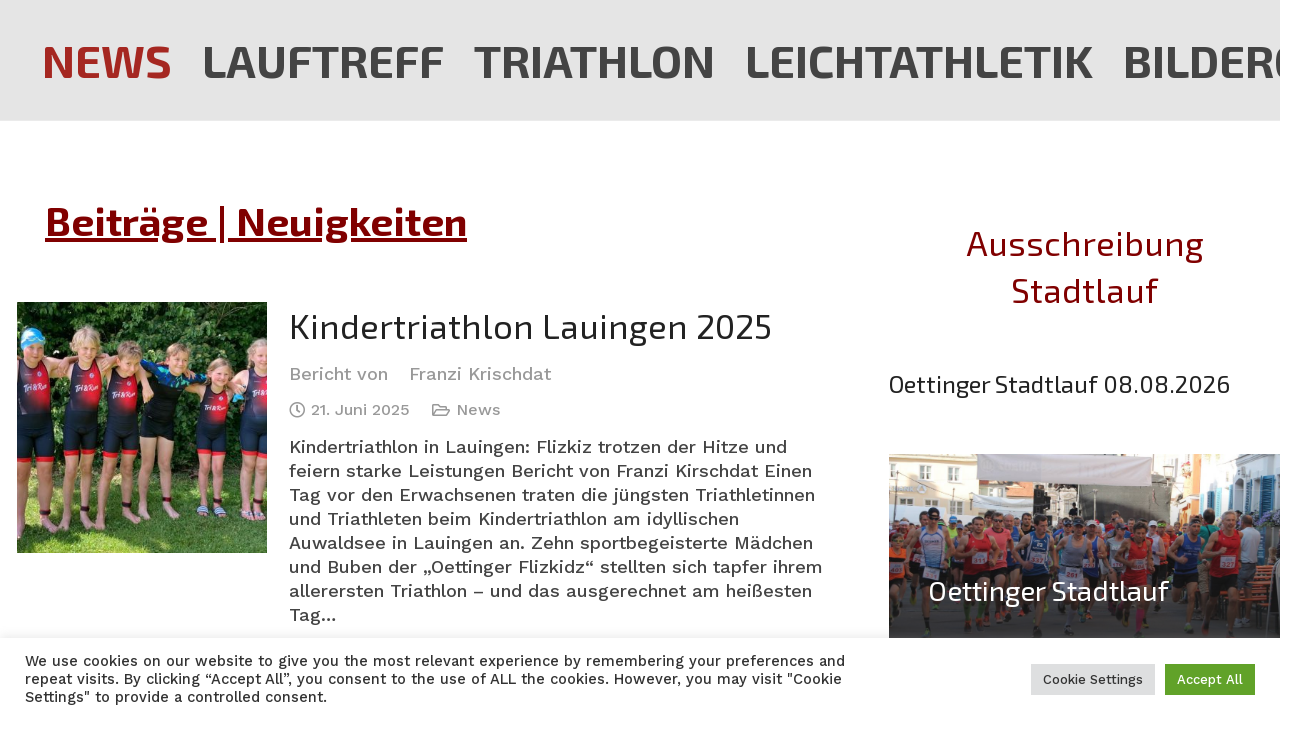

--- FILE ---
content_type: text/html; charset=UTF-8
request_url: https://triathlon-oettingen.de/page/2/
body_size: 30120
content:
<!DOCTYPE HTML>
<html lang="de">
<head>
	<meta charset="UTF-8">
	<title>Triathlon Oettingen &#8211; Seite 2 &#8211; TSV 1861 Oettingen i. Bay. e.V.</title>
<meta name='robots' content='max-image-preview:large' />
<link rel='dns-prefetch' href='//fonts.googleapis.com' />
<link rel="alternate" type="application/rss+xml" title="Triathlon Oettingen &raquo; Feed" href="https://triathlon-oettingen.de/feed/" />
<link rel="alternate" type="application/rss+xml" title="Triathlon Oettingen &raquo; Kommentar-Feed" href="https://triathlon-oettingen.de/comments/feed/" />
<meta name="viewport" content="width=device-width, initial-scale=1">
<meta name="SKYPE_TOOLBAR" content="SKYPE_TOOLBAR_PARSER_COMPATIBLE">
<meta name="theme-color" content="#f5f5f5">
<meta property="og:title" content="Triathlon Oettingen &#8211; Seite 2 &#8211; TSV 1861 Oettingen i. Bay. e.V.">
<meta property="og:url" content="https://triathlon-oettingen.de/page/2/">
<meta property="og:locale" content="de_DE">
<meta property="og:site_name" content="Triathlon Oettingen">
<meta property="og:type" content="website">
<meta property="og:image" content="http://triathlon-oettingen.de/wp-content/uploads/2023/10/Nachhaltig-1024x1024.png" itemprop="image">
<script>
window._wpemojiSettings = {"baseUrl":"https:\/\/s.w.org\/images\/core\/emoji\/14.0.0\/72x72\/","ext":".png","svgUrl":"https:\/\/s.w.org\/images\/core\/emoji\/14.0.0\/svg\/","svgExt":".svg","source":{"concatemoji":"https:\/\/triathlon-oettingen.de\/wp-includes\/js\/wp-emoji-release.min.js?ver=6.1.9"}};
/*! This file is auto-generated */
!function(e,a,t){var n,r,o,i=a.createElement("canvas"),p=i.getContext&&i.getContext("2d");function s(e,t){var a=String.fromCharCode,e=(p.clearRect(0,0,i.width,i.height),p.fillText(a.apply(this,e),0,0),i.toDataURL());return p.clearRect(0,0,i.width,i.height),p.fillText(a.apply(this,t),0,0),e===i.toDataURL()}function c(e){var t=a.createElement("script");t.src=e,t.defer=t.type="text/javascript",a.getElementsByTagName("head")[0].appendChild(t)}for(o=Array("flag","emoji"),t.supports={everything:!0,everythingExceptFlag:!0},r=0;r<o.length;r++)t.supports[o[r]]=function(e){if(p&&p.fillText)switch(p.textBaseline="top",p.font="600 32px Arial",e){case"flag":return s([127987,65039,8205,9895,65039],[127987,65039,8203,9895,65039])?!1:!s([55356,56826,55356,56819],[55356,56826,8203,55356,56819])&&!s([55356,57332,56128,56423,56128,56418,56128,56421,56128,56430,56128,56423,56128,56447],[55356,57332,8203,56128,56423,8203,56128,56418,8203,56128,56421,8203,56128,56430,8203,56128,56423,8203,56128,56447]);case"emoji":return!s([129777,127995,8205,129778,127999],[129777,127995,8203,129778,127999])}return!1}(o[r]),t.supports.everything=t.supports.everything&&t.supports[o[r]],"flag"!==o[r]&&(t.supports.everythingExceptFlag=t.supports.everythingExceptFlag&&t.supports[o[r]]);t.supports.everythingExceptFlag=t.supports.everythingExceptFlag&&!t.supports.flag,t.DOMReady=!1,t.readyCallback=function(){t.DOMReady=!0},t.supports.everything||(n=function(){t.readyCallback()},a.addEventListener?(a.addEventListener("DOMContentLoaded",n,!1),e.addEventListener("load",n,!1)):(e.attachEvent("onload",n),a.attachEvent("onreadystatechange",function(){"complete"===a.readyState&&t.readyCallback()})),(e=t.source||{}).concatemoji?c(e.concatemoji):e.wpemoji&&e.twemoji&&(c(e.twemoji),c(e.wpemoji)))}(window,document,window._wpemojiSettings);
</script>
<style>
img.wp-smiley,
img.emoji {
	display: inline !important;
	border: none !important;
	box-shadow: none !important;
	height: 1em !important;
	width: 1em !important;
	margin: 0 0.07em !important;
	vertical-align: -0.1em !important;
	background: none !important;
	padding: 0 !important;
}
</style>
	<link rel='stylesheet' id='wp-block-library-css' href='https://triathlon-oettingen.de/wp-includes/css/dist/block-library/style.min.css?ver=6.1.9' media='all' />
<link rel='stylesheet' id='classic-theme-styles-css' href='https://triathlon-oettingen.de/wp-includes/css/classic-themes.min.css?ver=1' media='all' />
<style id='global-styles-inline-css'>
body{--wp--preset--color--black: #000000;--wp--preset--color--cyan-bluish-gray: #abb8c3;--wp--preset--color--white: #ffffff;--wp--preset--color--pale-pink: #f78da7;--wp--preset--color--vivid-red: #cf2e2e;--wp--preset--color--luminous-vivid-orange: #ff6900;--wp--preset--color--luminous-vivid-amber: #fcb900;--wp--preset--color--light-green-cyan: #7bdcb5;--wp--preset--color--vivid-green-cyan: #00d084;--wp--preset--color--pale-cyan-blue: #8ed1fc;--wp--preset--color--vivid-cyan-blue: #0693e3;--wp--preset--color--vivid-purple: #9b51e0;--wp--preset--gradient--vivid-cyan-blue-to-vivid-purple: linear-gradient(135deg,rgba(6,147,227,1) 0%,rgb(155,81,224) 100%);--wp--preset--gradient--light-green-cyan-to-vivid-green-cyan: linear-gradient(135deg,rgb(122,220,180) 0%,rgb(0,208,130) 100%);--wp--preset--gradient--luminous-vivid-amber-to-luminous-vivid-orange: linear-gradient(135deg,rgba(252,185,0,1) 0%,rgba(255,105,0,1) 100%);--wp--preset--gradient--luminous-vivid-orange-to-vivid-red: linear-gradient(135deg,rgba(255,105,0,1) 0%,rgb(207,46,46) 100%);--wp--preset--gradient--very-light-gray-to-cyan-bluish-gray: linear-gradient(135deg,rgb(238,238,238) 0%,rgb(169,184,195) 100%);--wp--preset--gradient--cool-to-warm-spectrum: linear-gradient(135deg,rgb(74,234,220) 0%,rgb(151,120,209) 20%,rgb(207,42,186) 40%,rgb(238,44,130) 60%,rgb(251,105,98) 80%,rgb(254,248,76) 100%);--wp--preset--gradient--blush-light-purple: linear-gradient(135deg,rgb(255,206,236) 0%,rgb(152,150,240) 100%);--wp--preset--gradient--blush-bordeaux: linear-gradient(135deg,rgb(254,205,165) 0%,rgb(254,45,45) 50%,rgb(107,0,62) 100%);--wp--preset--gradient--luminous-dusk: linear-gradient(135deg,rgb(255,203,112) 0%,rgb(199,81,192) 50%,rgb(65,88,208) 100%);--wp--preset--gradient--pale-ocean: linear-gradient(135deg,rgb(255,245,203) 0%,rgb(182,227,212) 50%,rgb(51,167,181) 100%);--wp--preset--gradient--electric-grass: linear-gradient(135deg,rgb(202,248,128) 0%,rgb(113,206,126) 100%);--wp--preset--gradient--midnight: linear-gradient(135deg,rgb(2,3,129) 0%,rgb(40,116,252) 100%);--wp--preset--duotone--dark-grayscale: url('#wp-duotone-dark-grayscale');--wp--preset--duotone--grayscale: url('#wp-duotone-grayscale');--wp--preset--duotone--purple-yellow: url('#wp-duotone-purple-yellow');--wp--preset--duotone--blue-red: url('#wp-duotone-blue-red');--wp--preset--duotone--midnight: url('#wp-duotone-midnight');--wp--preset--duotone--magenta-yellow: url('#wp-duotone-magenta-yellow');--wp--preset--duotone--purple-green: url('#wp-duotone-purple-green');--wp--preset--duotone--blue-orange: url('#wp-duotone-blue-orange');--wp--preset--font-size--small: 13px;--wp--preset--font-size--medium: 20px;--wp--preset--font-size--large: 36px;--wp--preset--font-size--x-large: 42px;--wp--preset--spacing--20: 0.44rem;--wp--preset--spacing--30: 0.67rem;--wp--preset--spacing--40: 1rem;--wp--preset--spacing--50: 1.5rem;--wp--preset--spacing--60: 2.25rem;--wp--preset--spacing--70: 3.38rem;--wp--preset--spacing--80: 5.06rem;}:where(.is-layout-flex){gap: 0.5em;}body .is-layout-flow > .alignleft{float: left;margin-inline-start: 0;margin-inline-end: 2em;}body .is-layout-flow > .alignright{float: right;margin-inline-start: 2em;margin-inline-end: 0;}body .is-layout-flow > .aligncenter{margin-left: auto !important;margin-right: auto !important;}body .is-layout-constrained > .alignleft{float: left;margin-inline-start: 0;margin-inline-end: 2em;}body .is-layout-constrained > .alignright{float: right;margin-inline-start: 2em;margin-inline-end: 0;}body .is-layout-constrained > .aligncenter{margin-left: auto !important;margin-right: auto !important;}body .is-layout-constrained > :where(:not(.alignleft):not(.alignright):not(.alignfull)){max-width: var(--wp--style--global--content-size);margin-left: auto !important;margin-right: auto !important;}body .is-layout-constrained > .alignwide{max-width: var(--wp--style--global--wide-size);}body .is-layout-flex{display: flex;}body .is-layout-flex{flex-wrap: wrap;align-items: center;}body .is-layout-flex > *{margin: 0;}:where(.wp-block-columns.is-layout-flex){gap: 2em;}.has-black-color{color: var(--wp--preset--color--black) !important;}.has-cyan-bluish-gray-color{color: var(--wp--preset--color--cyan-bluish-gray) !important;}.has-white-color{color: var(--wp--preset--color--white) !important;}.has-pale-pink-color{color: var(--wp--preset--color--pale-pink) !important;}.has-vivid-red-color{color: var(--wp--preset--color--vivid-red) !important;}.has-luminous-vivid-orange-color{color: var(--wp--preset--color--luminous-vivid-orange) !important;}.has-luminous-vivid-amber-color{color: var(--wp--preset--color--luminous-vivid-amber) !important;}.has-light-green-cyan-color{color: var(--wp--preset--color--light-green-cyan) !important;}.has-vivid-green-cyan-color{color: var(--wp--preset--color--vivid-green-cyan) !important;}.has-pale-cyan-blue-color{color: var(--wp--preset--color--pale-cyan-blue) !important;}.has-vivid-cyan-blue-color{color: var(--wp--preset--color--vivid-cyan-blue) !important;}.has-vivid-purple-color{color: var(--wp--preset--color--vivid-purple) !important;}.has-black-background-color{background-color: var(--wp--preset--color--black) !important;}.has-cyan-bluish-gray-background-color{background-color: var(--wp--preset--color--cyan-bluish-gray) !important;}.has-white-background-color{background-color: var(--wp--preset--color--white) !important;}.has-pale-pink-background-color{background-color: var(--wp--preset--color--pale-pink) !important;}.has-vivid-red-background-color{background-color: var(--wp--preset--color--vivid-red) !important;}.has-luminous-vivid-orange-background-color{background-color: var(--wp--preset--color--luminous-vivid-orange) !important;}.has-luminous-vivid-amber-background-color{background-color: var(--wp--preset--color--luminous-vivid-amber) !important;}.has-light-green-cyan-background-color{background-color: var(--wp--preset--color--light-green-cyan) !important;}.has-vivid-green-cyan-background-color{background-color: var(--wp--preset--color--vivid-green-cyan) !important;}.has-pale-cyan-blue-background-color{background-color: var(--wp--preset--color--pale-cyan-blue) !important;}.has-vivid-cyan-blue-background-color{background-color: var(--wp--preset--color--vivid-cyan-blue) !important;}.has-vivid-purple-background-color{background-color: var(--wp--preset--color--vivid-purple) !important;}.has-black-border-color{border-color: var(--wp--preset--color--black) !important;}.has-cyan-bluish-gray-border-color{border-color: var(--wp--preset--color--cyan-bluish-gray) !important;}.has-white-border-color{border-color: var(--wp--preset--color--white) !important;}.has-pale-pink-border-color{border-color: var(--wp--preset--color--pale-pink) !important;}.has-vivid-red-border-color{border-color: var(--wp--preset--color--vivid-red) !important;}.has-luminous-vivid-orange-border-color{border-color: var(--wp--preset--color--luminous-vivid-orange) !important;}.has-luminous-vivid-amber-border-color{border-color: var(--wp--preset--color--luminous-vivid-amber) !important;}.has-light-green-cyan-border-color{border-color: var(--wp--preset--color--light-green-cyan) !important;}.has-vivid-green-cyan-border-color{border-color: var(--wp--preset--color--vivid-green-cyan) !important;}.has-pale-cyan-blue-border-color{border-color: var(--wp--preset--color--pale-cyan-blue) !important;}.has-vivid-cyan-blue-border-color{border-color: var(--wp--preset--color--vivid-cyan-blue) !important;}.has-vivid-purple-border-color{border-color: var(--wp--preset--color--vivid-purple) !important;}.has-vivid-cyan-blue-to-vivid-purple-gradient-background{background: var(--wp--preset--gradient--vivid-cyan-blue-to-vivid-purple) !important;}.has-light-green-cyan-to-vivid-green-cyan-gradient-background{background: var(--wp--preset--gradient--light-green-cyan-to-vivid-green-cyan) !important;}.has-luminous-vivid-amber-to-luminous-vivid-orange-gradient-background{background: var(--wp--preset--gradient--luminous-vivid-amber-to-luminous-vivid-orange) !important;}.has-luminous-vivid-orange-to-vivid-red-gradient-background{background: var(--wp--preset--gradient--luminous-vivid-orange-to-vivid-red) !important;}.has-very-light-gray-to-cyan-bluish-gray-gradient-background{background: var(--wp--preset--gradient--very-light-gray-to-cyan-bluish-gray) !important;}.has-cool-to-warm-spectrum-gradient-background{background: var(--wp--preset--gradient--cool-to-warm-spectrum) !important;}.has-blush-light-purple-gradient-background{background: var(--wp--preset--gradient--blush-light-purple) !important;}.has-blush-bordeaux-gradient-background{background: var(--wp--preset--gradient--blush-bordeaux) !important;}.has-luminous-dusk-gradient-background{background: var(--wp--preset--gradient--luminous-dusk) !important;}.has-pale-ocean-gradient-background{background: var(--wp--preset--gradient--pale-ocean) !important;}.has-electric-grass-gradient-background{background: var(--wp--preset--gradient--electric-grass) !important;}.has-midnight-gradient-background{background: var(--wp--preset--gradient--midnight) !important;}.has-small-font-size{font-size: var(--wp--preset--font-size--small) !important;}.has-medium-font-size{font-size: var(--wp--preset--font-size--medium) !important;}.has-large-font-size{font-size: var(--wp--preset--font-size--large) !important;}.has-x-large-font-size{font-size: var(--wp--preset--font-size--x-large) !important;}
.wp-block-navigation a:where(:not(.wp-element-button)){color: inherit;}
:where(.wp-block-columns.is-layout-flex){gap: 2em;}
.wp-block-pullquote{font-size: 1.5em;line-height: 1.6;}
</style>
<link rel='stylesheet' id='contact-form-7-css' href='https://triathlon-oettingen.de/wp-content/plugins/contact-form-7/includes/css/styles.css?ver=5.7.3' media='all' />
<link rel='stylesheet' id='cookie-law-info-css' href='https://triathlon-oettingen.de/wp-content/plugins/cookie-law-info/legacy/public/css/cookie-law-info-public.css?ver=3.2.5' media='all' />
<link rel='stylesheet' id='cookie-law-info-gdpr-css' href='https://triathlon-oettingen.de/wp-content/plugins/cookie-law-info/legacy/public/css/cookie-law-info-gdpr.css?ver=3.2.5' media='all' />
<link rel='stylesheet' id='us-fonts-css' href='https://fonts.googleapis.com/css?family=Khand%3A500%7CWork+Sans%3A500%2C700%7CExo+2%3A400%2C700&#038;display=swap&#038;ver=6.1.9' media='all' />
<link rel='stylesheet' id='us-style-css' href='https://triathlon-oettingen.de/wp-content/themes/Impreza/css/style.min.css?ver=8.19' media='all' />
<link rel='stylesheet' id='bsf-Defaults-css' href='https://triathlon-oettingen.de/wp-content/uploads/smile_fonts/Defaults/Defaults.css?ver=6.1.9' media='all' />
<link rel='stylesheet' id='ultimate-style-min-css' href='https://triathlon-oettingen.de/wp-content/plugins/Ultimate_VC_Addons/assets/min-css/ultimate.min.css?ver=3.17.1' media='all' />
<script src='https://triathlon-oettingen.de/wp-includes/js/jquery/jquery.min.js?ver=3.6.1' id='jquery-core-js'></script>
<script id='cookie-law-info-js-extra'>
var Cli_Data = {"nn_cookie_ids":[],"cookielist":[],"non_necessary_cookies":[],"ccpaEnabled":"","ccpaRegionBased":"","ccpaBarEnabled":"","strictlyEnabled":["necessary","obligatoire"],"ccpaType":"gdpr","js_blocking":"1","custom_integration":"","triggerDomRefresh":"","secure_cookies":""};
var cli_cookiebar_settings = {"animate_speed_hide":"500","animate_speed_show":"500","background":"#FFF","border":"#b1a6a6c2","border_on":"","button_1_button_colour":"#61a229","button_1_button_hover":"#4e8221","button_1_link_colour":"#fff","button_1_as_button":"1","button_1_new_win":"","button_2_button_colour":"#333","button_2_button_hover":"#292929","button_2_link_colour":"#444","button_2_as_button":"","button_2_hidebar":"","button_3_button_colour":"#dedfe0","button_3_button_hover":"#b2b2b3","button_3_link_colour":"#333333","button_3_as_button":"1","button_3_new_win":"","button_4_button_colour":"#dedfe0","button_4_button_hover":"#b2b2b3","button_4_link_colour":"#333333","button_4_as_button":"1","button_7_button_colour":"#61a229","button_7_button_hover":"#4e8221","button_7_link_colour":"#fff","button_7_as_button":"1","button_7_new_win":"","font_family":"inherit","header_fix":"","notify_animate_hide":"1","notify_animate_show":"","notify_div_id":"#cookie-law-info-bar","notify_position_horizontal":"right","notify_position_vertical":"bottom","scroll_close":"","scroll_close_reload":"","accept_close_reload":"","reject_close_reload":"","showagain_tab":"","showagain_background":"#fff","showagain_border":"#000","showagain_div_id":"#cookie-law-info-again","showagain_x_position":"100px","text":"#333333","show_once_yn":"","show_once":"10000","logging_on":"","as_popup":"","popup_overlay":"1","bar_heading_text":"","cookie_bar_as":"banner","popup_showagain_position":"bottom-right","widget_position":"left"};
var log_object = {"ajax_url":"https:\/\/triathlon-oettingen.de\/wp-admin\/admin-ajax.php"};
</script>
<script src='https://triathlon-oettingen.de/wp-content/plugins/cookie-law-info/legacy/public/js/cookie-law-info-public.js?ver=3.2.5' id='cookie-law-info-js'></script>
<script src='//triathlon-oettingen.de/wp-content/plugins/revslider/sr6/assets/js/rbtools.min.js?ver=6.7.15' async id='tp-tools-js'></script>
<script src='//triathlon-oettingen.de/wp-content/plugins/revslider/sr6/assets/js/rs6.min.js?ver=6.7.15' async id='revmin-js'></script>
<script src='https://triathlon-oettingen.de/wp-includes/js/jquery/ui/core.min.js?ver=1.13.2' id='jquery-ui-core-js'></script>
<script src='https://triathlon-oettingen.de/wp-content/plugins/Ultimate_VC_Addons/assets/min-js/ultimate.min.js?ver=3.17.1' id='ultimate-script-js'></script>
<script src='https://triathlon-oettingen.de/wp-content/plugins/Ultimate_VC_Addons/assets/min-js/ultimate_bg.min.js?ver=6.1.9' id='ultimate-row-bg-js'></script>
<script></script><link rel="https://api.w.org/" href="https://triathlon-oettingen.de/wp-json/" /><link rel="alternate" type="application/json" href="https://triathlon-oettingen.de/wp-json/wp/v2/pages/1660" /><link rel="EditURI" type="application/rsd+xml" title="RSD" href="https://triathlon-oettingen.de/xmlrpc.php?rsd" />
<link rel="wlwmanifest" type="application/wlwmanifest+xml" href="https://triathlon-oettingen.de/wp-includes/wlwmanifest.xml" />
<meta name="generator" content="WordPress 6.1.9" />
<link rel="canonical" href="https://triathlon-oettingen.de/2/" />
<link rel='shortlink' href='https://triathlon-oettingen.de/' />
<link rel="alternate" type="application/json+oembed" href="https://triathlon-oettingen.de/wp-json/oembed/1.0/embed?url=https%3A%2F%2Ftriathlon-oettingen.de%2F" />
<link rel="alternate" type="text/xml+oembed" href="https://triathlon-oettingen.de/wp-json/oembed/1.0/embed?url=https%3A%2F%2Ftriathlon-oettingen.de%2F&#038;format=xml" />

<link rel="stylesheet" href="https://triathlon-oettingen.de/wp-content/plugins/count-per-day/counter.css" type="text/css" />
	<link rel="preconnect" href="https://fonts.googleapis.com">
	<link rel="preconnect" href="https://fonts.gstatic.com">
	<link href='https://fonts.googleapis.com/css2?display=swap&family=Khand:wght@400;600' rel='stylesheet'><style type="text/css"><!--
/* Forms */


.webling-form__group {
	margin: 1.5em 0;
}

.webling-form__required {
	color: red;
}

.webling-form__input,
.webling-form__select,
.webling-form__multiselect,
.webling-form__textarea {
	width: 100%;
	display: block;
	box-sizing: border-box;
}


.webling-form__input,
.webling-form__textarea {
	padding: 0.5em;
}

.webling-form__group--hidden .webling-form__label {
	display: none;
}

.webling-form__group--left .webling-form__label {
	display: block;
	width: 33%;
	float: left;
	padding: 0.5em 0;
}

.webling-form__group--left .webling-form__field {
	display: block;
	width: 67%;
	float: left;
}

.webling-form__group--left:after {
	content: '';
	display: block;
	clear: both;
}

ul.webling-form__multiselect {
	list-style: none;
	margin: 0.5em 0;
}

.webling-form__select {
	margin: 0.5em 0;
	padding: 0.5em;
}

input.webling-form__checkbox {
	vertical-align: middle;
}

/* hide h0nèyp0t */
#webling-form-field_0 {
	display: none !important;
}

/* Responsive Breakpoint for phones < 768px */
@media only screen and (max-width: 47.9999em) {
	.webling-form__group--left .webling-form__label,
	.webling-form__group--left .webling-form__field {
		display: block;
		width: 100%;
		float: none;
	}

	.webling-form__group {
		margin: 1em 0;
	}
}


--></style>		<script>
			document.documentElement.className = document.documentElement.className.replace( 'no-js', 'js' );
		</script>
				<style>
			.no-js img.lazyload { display: none; }
			figure.wp-block-image img.lazyloading { min-width: 150px; }
							.lazyload, .lazyloading { opacity: 0; }
				.lazyloaded {
					opacity: 1;
					transition: opacity 400ms;
					transition-delay: 0ms;
				}
					</style>
				<script id="us_add_no_touch">
			if ( ! /Android|webOS|iPhone|iPad|iPod|BlackBerry|IEMobile|Opera Mini/i.test( navigator.userAgent ) ) {
				var root = document.getElementsByTagName( 'html' )[ 0 ]
				root.className += " no-touch";
			}
		</script>
		<!-- All in one Favicon 4.8 --><link rel="icon" href="http://triathlon-oettingen.de/wp-content/uploads/2014/05/tsv-oettingen.png" type="image/png"/>
<meta name="generator" content="Powered by WPBakery Page Builder - drag and drop page builder for WordPress."/>
<meta name="generator" content="Powered by Slider Revolution 6.7.15 - responsive, Mobile-Friendly Slider Plugin for WordPress with comfortable drag and drop interface." />
<link rel="icon" href="https://triathlon-oettingen.de/wp-content/uploads/2023/02/Logo-gefuellt--150x150.png" sizes="32x32" />
<link rel="icon" href="https://triathlon-oettingen.de/wp-content/uploads/2023/02/Logo-gefuellt--350x350.png" sizes="192x192" />
<link rel="apple-touch-icon" href="https://triathlon-oettingen.de/wp-content/uploads/2023/02/Logo-gefuellt--350x350.png" />
<meta name="msapplication-TileImage" content="https://triathlon-oettingen.de/wp-content/uploads/2023/02/Logo-gefuellt--350x350.png" />
<script>function setREVStartSize(e){
			//window.requestAnimationFrame(function() {
				window.RSIW = window.RSIW===undefined ? window.innerWidth : window.RSIW;
				window.RSIH = window.RSIH===undefined ? window.innerHeight : window.RSIH;
				try {
					var pw = document.getElementById(e.c).parentNode.offsetWidth,
						newh;
					pw = pw===0 || isNaN(pw) || (e.l=="fullwidth" || e.layout=="fullwidth") ? window.RSIW : pw;
					e.tabw = e.tabw===undefined ? 0 : parseInt(e.tabw);
					e.thumbw = e.thumbw===undefined ? 0 : parseInt(e.thumbw);
					e.tabh = e.tabh===undefined ? 0 : parseInt(e.tabh);
					e.thumbh = e.thumbh===undefined ? 0 : parseInt(e.thumbh);
					e.tabhide = e.tabhide===undefined ? 0 : parseInt(e.tabhide);
					e.thumbhide = e.thumbhide===undefined ? 0 : parseInt(e.thumbhide);
					e.mh = e.mh===undefined || e.mh=="" || e.mh==="auto" ? 0 : parseInt(e.mh,0);
					if(e.layout==="fullscreen" || e.l==="fullscreen")
						newh = Math.max(e.mh,window.RSIH);
					else{
						e.gw = Array.isArray(e.gw) ? e.gw : [e.gw];
						for (var i in e.rl) if (e.gw[i]===undefined || e.gw[i]===0) e.gw[i] = e.gw[i-1];
						e.gh = e.el===undefined || e.el==="" || (Array.isArray(e.el) && e.el.length==0)? e.gh : e.el;
						e.gh = Array.isArray(e.gh) ? e.gh : [e.gh];
						for (var i in e.rl) if (e.gh[i]===undefined || e.gh[i]===0) e.gh[i] = e.gh[i-1];
											
						var nl = new Array(e.rl.length),
							ix = 0,
							sl;
						e.tabw = e.tabhide>=pw ? 0 : e.tabw;
						e.thumbw = e.thumbhide>=pw ? 0 : e.thumbw;
						e.tabh = e.tabhide>=pw ? 0 : e.tabh;
						e.thumbh = e.thumbhide>=pw ? 0 : e.thumbh;
						for (var i in e.rl) nl[i] = e.rl[i]<window.RSIW ? 0 : e.rl[i];
						sl = nl[0];
						for (var i in nl) if (sl>nl[i] && nl[i]>0) { sl = nl[i]; ix=i;}
						var m = pw>(e.gw[ix]+e.tabw+e.thumbw) ? 1 : (pw-(e.tabw+e.thumbw)) / (e.gw[ix]);
						newh =  (e.gh[ix] * m) + (e.tabh + e.thumbh);
					}
					var el = document.getElementById(e.c);
					if (el!==null && el) el.style.height = newh+"px";
					el = document.getElementById(e.c+"_wrapper");
					if (el!==null && el) {
						el.style.height = newh+"px";
						el.style.display = "block";
					}
				} catch(e){
					console.log("Failure at Presize of Slider:" + e)
				}
			//});
		  };</script>
	<style id="egf-frontend-styles" type="text/css">
		.Ausschreibung-H1 H1 {color: #000000;font-family: 'Khand', sans-serif;font-size: 44px;font-style: normal;font-weight: 600;letter-spacing: 2px;line-height: 1.2;text-decoration: none;text-transform: none;} .Ausschreibung-H1 H2 {display: block;color: #000000;font-family: 'Khand', sans-serif;font-size: 25px;font-style: normal;font-weight: 400;margin-right: 10px;text-decoration: none;text-transform: none;} .Ausschreibung-H1 H3 {font-size: 29px;} .Ausschreibung-H1 pre {} .Ausschreibung-H1 P {} p {} h1 {} h2 {} h3 {} h4 {} h5 {} h6 {} 	</style>
	<noscript><style> .wpb_animate_when_almost_visible { opacity: 1; }</style></noscript><style id="wpforms-css-vars-root">
				:root {
					--wpforms-field-border-radius: 3px;
--wpforms-field-border-style: solid;
--wpforms-field-border-size: 1px;
--wpforms-field-background-color: #ffffff;
--wpforms-field-border-color: rgba( 0, 0, 0, 0.25 );
--wpforms-field-border-color-spare: rgba( 0, 0, 0, 0.25 );
--wpforms-field-text-color: rgba( 0, 0, 0, 0.7 );
--wpforms-field-menu-color: #ffffff;
--wpforms-label-color: rgba( 0, 0, 0, 0.85 );
--wpforms-label-sublabel-color: rgba( 0, 0, 0, 0.55 );
--wpforms-label-error-color: #d63637;
--wpforms-button-border-radius: 3px;
--wpforms-button-border-style: none;
--wpforms-button-border-size: 1px;
--wpforms-button-background-color: #066aab;
--wpforms-button-border-color: #066aab;
--wpforms-button-text-color: #ffffff;
--wpforms-page-break-color: #066aab;
--wpforms-background-image: none;
--wpforms-background-position: center center;
--wpforms-background-repeat: no-repeat;
--wpforms-background-size: cover;
--wpforms-background-width: 100px;
--wpforms-background-height: 100px;
--wpforms-background-color: rgba( 0, 0, 0, 0 );
--wpforms-background-url: none;
--wpforms-container-padding: 0px;
--wpforms-container-border-style: none;
--wpforms-container-border-width: 1px;
--wpforms-container-border-color: #000000;
--wpforms-container-border-radius: 3px;
--wpforms-field-size-input-height: 43px;
--wpforms-field-size-input-spacing: 15px;
--wpforms-field-size-font-size: 16px;
--wpforms-field-size-line-height: 19px;
--wpforms-field-size-padding-h: 14px;
--wpforms-field-size-checkbox-size: 16px;
--wpforms-field-size-sublabel-spacing: 5px;
--wpforms-field-size-icon-size: 1;
--wpforms-label-size-font-size: 16px;
--wpforms-label-size-line-height: 19px;
--wpforms-label-size-sublabel-font-size: 14px;
--wpforms-label-size-sublabel-line-height: 17px;
--wpforms-button-size-font-size: 17px;
--wpforms-button-size-height: 41px;
--wpforms-button-size-padding-h: 15px;
--wpforms-button-size-margin-top: 10px;
--wpforms-container-shadow-size-box-shadow: none;

				}
			</style>		<style id="us-icon-fonts">@font-face{font-display:block;font-style:normal;font-family:"fontawesome";font-weight:900;src:url("https://triathlon-oettingen.de/wp-content/themes/Impreza/fonts/fa-solid-900.woff2?ver=8.19") format("woff2"),url("https://triathlon-oettingen.de/wp-content/themes/Impreza/fonts/fa-solid-900.woff?ver=8.19") format("woff")}.fas{font-family:"fontawesome";font-weight:900}@font-face{font-display:block;font-style:normal;font-family:"fontawesome";font-weight:400;src:url("https://triathlon-oettingen.de/wp-content/themes/Impreza/fonts/fa-regular-400.woff2?ver=8.19") format("woff2"),url("https://triathlon-oettingen.de/wp-content/themes/Impreza/fonts/fa-regular-400.woff?ver=8.19") format("woff")}.far{font-family:"fontawesome";font-weight:400}@font-face{font-display:block;font-style:normal;font-family:"fontawesome";font-weight:300;src:url("https://triathlon-oettingen.de/wp-content/themes/Impreza/fonts/fa-light-300.woff2?ver=8.19") format("woff2"),url("https://triathlon-oettingen.de/wp-content/themes/Impreza/fonts/fa-light-300.woff?ver=8.19") format("woff")}.fal{font-family:"fontawesome";font-weight:300}@font-face{font-display:block;font-style:normal;font-family:"Font Awesome 5 Duotone";font-weight:900;src:url("https://triathlon-oettingen.de/wp-content/themes/Impreza/fonts/fa-duotone-900.woff2?ver=8.19") format("woff2"),url("https://triathlon-oettingen.de/wp-content/themes/Impreza/fonts/fa-duotone-900.woff?ver=8.19") format("woff")}.fad{font-family:"Font Awesome 5 Duotone";font-weight:900}.fad{position:relative}.fad:before{position:absolute}.fad:after{opacity:0.4}@font-face{font-display:block;font-style:normal;font-family:"Font Awesome 5 Brands";font-weight:400;src:url("https://triathlon-oettingen.de/wp-content/themes/Impreza/fonts/fa-brands-400.woff2?ver=8.19") format("woff2"),url("https://triathlon-oettingen.de/wp-content/themes/Impreza/fonts/fa-brands-400.woff?ver=8.19") format("woff")}.fab{font-family:"Font Awesome 5 Brands";font-weight:400}@font-face{font-display:block;font-style:normal;font-family:"Material Icons";font-weight:400;src:url("https://triathlon-oettingen.de/wp-content/themes/Impreza/fonts/material-icons.woff2?ver=8.19") format("woff2"),url("https://triathlon-oettingen.de/wp-content/themes/Impreza/fonts/material-icons.woff?ver=8.19") format("woff")}.material-icons{font-family:"Material Icons";font-weight:400}</style>
				<style id="us-theme-options-css">:root{--color-header-middle-bg:#ffffff;--color-header-middle-bg-grad:#ffffff;--color-header-middle-text:#444444;--color-header-middle-text-hover:#A52721;--color-header-transparent-bg:transparent;--color-header-transparent-bg-grad:transparent;--color-header-transparent-text:#ffffff;--color-header-transparent-text-hover:#A52721;--color-chrome-toolbar:#f5f5f5;--color-chrome-toolbar-grad:#f5f5f5;--color-header-top-bg:#A52721;--color-header-top-bg-grad:#A52721;--color-header-top-text:#ffffff;--color-header-top-text-hover:#ffffff;--color-header-top-transparent-bg:rgba(0,0,0,0.2);--color-header-top-transparent-bg-grad:rgba(0,0,0,0.2);--color-header-top-transparent-text:rgba(255,255,255,0.66);--color-header-top-transparent-text-hover:#fff;--color-content-bg:#ffffff;--color-content-bg-grad:#ffffff;--color-content-bg-alt:#f5f5f5;--color-content-bg-alt-grad:#f5f5f5;--color-content-border:#e5e5e5;--color-content-heading:#222222;--color-content-heading-grad:#222222;--color-content-text:#444444;--color-content-link:#A52721;--color-content-link-hover:#fda527;--color-content-primary:#A52721;--color-content-primary-grad:#A52721;--color-content-secondary:#fda527;--color-content-secondary-grad:#fda527;--color-content-faded:#999999;--color-content-overlay:rgba(0,0,0,0.75);--color-content-overlay-grad:rgba(0,0,0,0.75);--color-alt-content-bg:#f5f5f5;--color-alt-content-bg-grad:#f5f5f5;--color-alt-content-bg-alt:#ffffff;--color-alt-content-bg-alt-grad:#ffffff;--color-alt-content-border:#dddddd;--color-alt-content-heading:#222222;--color-alt-content-heading-grad:#222222;--color-alt-content-text:#444444;--color-alt-content-link:#A52721;--color-alt-content-link-hover:#fda527;--color-alt-content-primary:#A52721;--color-alt-content-primary-grad:#A52721;--color-alt-content-secondary:#fda527;--color-alt-content-secondary-grad:#fda527;--color-alt-content-faded:#999999;--color-alt-content-overlay:#e95095;--color-alt-content-overlay-grad:linear-gradient(135deg,#e95095,rgba(233,80,149,0.75));--color-footer-bg:#181818;--color-footer-bg-grad:#181818;--color-footer-bg-alt:#252525;--color-footer-bg-alt-grad:#252525;--color-footer-border:#333333;--color-footer-text:#666666;--color-footer-link:#aaaaaa;--color-footer-link-hover:#fda527;--color-subfooter-bg:#252525;--color-subfooter-bg-grad:#252525;--color-subfooter-bg-alt:#1c1c1c;--color-subfooter-bg-alt-grad:#1c1c1c;--color-subfooter-border:#333333;--color-subfooter-heading:#dddddd;--color-subfooter-heading-grad:#dddddd;--color-subfooter-text:#fda527;--color-subfooter-link:#dddddd;--color-subfooter-link-hover:#fda527;--color-content-primary-faded:rgba(165,39,33,0.15);--box-shadow:0 5px 15px rgba(0,0,0,.15);--box-shadow-up:0 -5px 15px rgba(0,0,0,.15);--site-canvas-width:1680px;--site-content-width:1600px;--site-sidebar-width:27%;--text-block-margin-bottom:3rem;--inputs-font-size:1.1rem;--inputs-height:2.8rem;--inputs-padding:0.8rem;--inputs-border-width:0px;--inputs-text-color:#444444}.has-content-primary-color{color:var(--color-content-primary)}.has-content-primary-background-color{background:var(--color-content-primary-grad)}.has-content-secondary-color{color:var(--color-content-secondary)}.has-content-secondary-background-color{background:var(--color-content-secondary-grad)}.has-content-heading-color{color:var(--color-content-heading)}.has-content-heading-background-color{background:var(--color-content-heading-grad)}.has-content-text-color{color:var(--color-content-text)}.has-content-text-background-color{background:var(--color-content-text-grad)}.has-content-faded-color{color:var(--color-content-faded)}.has-content-faded-background-color{background:var(--color-content-faded-grad)}.has-content-border-color{color:var(--color-content-border)}.has-content-border-background-color{background:var(--color-content-border-grad)}.has-content-bg-alt-color{color:var(--color-content-bg-alt)}.has-content-bg-alt-background-color{background:var(--color-content-bg-alt-grad)}.has-content-bg-color{color:var(--color-content-bg)}.has-content-bg-background-color{background:var(--color-content-bg-grad)}:root{--font-family:"Work Sans";--font-size:18px;--line-height:24px;--font-weight:500;--bold-font-weight:700;--h1-font-family:"Exo 2";--h1-font-size:40px;--h1-line-height:1.4;--h1-font-weight:400;--h1-bold-font-weight:700;--h1-text-transform:none;--h1-font-style:normal;--h1-letter-spacing:0em;--h1-margin-bottom:1.5rem;--h2-font-family:var(--h1-font-family);--h2-font-size:34px;--h2-line-height:1.4;--h2-font-weight:var(--h1-font-weight);--h2-bold-font-weight:var(--h1-bold-font-weight);--h2-text-transform:var(--h1-text-transform);--h2-font-style:var(--h1-font-style);--h2-letter-spacing:0em;--h2-margin-bottom:1.5rem;--h3-font-family:var(--h1-font-family);--h3-font-size:28px;--h3-line-height:1.4;--h3-font-weight:var(--h1-font-weight);--h3-bold-font-weight:var(--h1-bold-font-weight);--h3-text-transform:var(--h1-text-transform);--h3-font-style:var(--h1-font-style);--h3-letter-spacing:0em;--h3-margin-bottom:1.5rem;--h4-font-family:var(--h1-font-family);--h4-font-size:24px;--h4-line-height:1.4;--h4-font-weight:var(--h1-font-weight);--h4-bold-font-weight:var(--h1-bold-font-weight);--h4-text-transform:var(--h1-text-transform);--h4-font-style:var(--h1-font-style);--h4-letter-spacing:0em;--h4-margin-bottom:1.5rem;--h5-font-family:var(--h1-font-family);--h5-font-size:15px;--h5-line-height:1.4;--h5-font-weight:var(--h1-font-weight);--h5-bold-font-weight:var(--h1-bold-font-weight);--h5-text-transform:var(--h1-text-transform);--h5-font-style:var(--h1-font-style);--h5-letter-spacing:0em;--h5-margin-bottom:1.5rem;--h6-font-family:var(--h1-font-family);--h6-font-size:18px;--h6-line-height:1.4;--h6-font-weight:var(--h1-font-weight);--h6-bold-font-weight:var(--h1-bold-font-weight);--h6-text-transform:var(--h1-text-transform);--h6-font-style:var(--h1-font-style);--h6-letter-spacing:0em;--h6-margin-bottom:1.5rem}@media (max-width:763px){:root{--font-size:16px;--line-height:28px;--h1-font-size:30px;--h2-font-size:26px;--h3-font-size:24px;--h4-font-size:22px;--h5-font-size:20px}}h1{font-family:var(--h1-font-family,inherit);font-weight:var(--h1-font-weight,inherit);font-size:var(--h1-font-size,inherit);font-style:var(--h1-font-style,inherit);line-height:var(--h1-line-height,1.4);letter-spacing:var(--h1-letter-spacing,inherit);text-transform:var(--h1-text-transform,inherit);margin-bottom:var(--h1-margin-bottom,1.5rem)}h1>strong{font-weight:var(--h1-bold-font-weight,bold)}h2{font-family:var(--h2-font-family,inherit);font-weight:var(--h2-font-weight,inherit);font-size:var(--h2-font-size,inherit);font-style:var(--h2-font-style,inherit);line-height:var(--h2-line-height,1.4);letter-spacing:var(--h2-letter-spacing,inherit);text-transform:var(--h2-text-transform,inherit);margin-bottom:var(--h2-margin-bottom,1.5rem)}h2>strong{font-weight:var(--h2-bold-font-weight,bold)}h3{font-family:var(--h3-font-family,inherit);font-weight:var(--h3-font-weight,inherit);font-size:var(--h3-font-size,inherit);font-style:var(--h3-font-style,inherit);line-height:var(--h3-line-height,1.4);letter-spacing:var(--h3-letter-spacing,inherit);text-transform:var(--h3-text-transform,inherit);margin-bottom:var(--h3-margin-bottom,1.5rem)}h3>strong{font-weight:var(--h3-bold-font-weight,bold)}h4{font-family:var(--h4-font-family,inherit);font-weight:var(--h4-font-weight,inherit);font-size:var(--h4-font-size,inherit);font-style:var(--h4-font-style,inherit);line-height:var(--h4-line-height,1.4);letter-spacing:var(--h4-letter-spacing,inherit);text-transform:var(--h4-text-transform,inherit);margin-bottom:var(--h4-margin-bottom,1.5rem)}h4>strong{font-weight:var(--h4-bold-font-weight,bold)}h5{font-family:var(--h5-font-family,inherit);font-weight:var(--h5-font-weight,inherit);font-size:var(--h5-font-size,inherit);font-style:var(--h5-font-style,inherit);line-height:var(--h5-line-height,1.4);letter-spacing:var(--h5-letter-spacing,inherit);text-transform:var(--h5-text-transform,inherit);margin-bottom:var(--h5-margin-bottom,1.5rem)}h5>strong{font-weight:var(--h5-bold-font-weight,bold)}h6{font-family:var(--h6-font-family,inherit);font-weight:var(--h6-font-weight,inherit);font-size:var(--h6-font-size,inherit);font-style:var(--h6-font-style,inherit);line-height:var(--h6-line-height,1.4);letter-spacing:var(--h6-letter-spacing,inherit);text-transform:var(--h6-text-transform,inherit);margin-bottom:var(--h6-margin-bottom,1.5rem)}h6>strong{font-weight:var(--h6-bold-font-weight,bold)}body{background:var(--color-header-middle-bg)}@media (max-width:1690px){.l-main .aligncenter{max-width:calc(100vw - 5rem)}}@media (min-width:1281px){body.usb_preview .hide_on_default{opacity:0.25!important}.vc_hidden-lg,body:not(.usb_preview) .hide_on_default{display:none!important}.default_align_left{text-align:left;justify-content:flex-start}.default_align_right{text-align:right;justify-content:flex-end}.default_align_center{text-align:center;justify-content:center}.default_align_justify{justify-content:space-between}.w-hwrapper>.default_align_justify,.default_align_justify>.w-btn{width:100%}}@media (min-width:1025px) and (max-width:1280px){body.usb_preview .hide_on_laptops{opacity:0.25!important}.vc_hidden-md,body:not(.usb_preview) .hide_on_laptops{display:none!important}.laptops_align_left{text-align:left;justify-content:flex-start}.laptops_align_right{text-align:right;justify-content:flex-end}.laptops_align_center{text-align:center;justify-content:center}.laptops_align_justify{justify-content:space-between}.w-hwrapper>.laptops_align_justify,.laptops_align_justify>.w-btn{width:100%}.g-cols.via_grid[style*="--laptops-gap"]{grid-gap:var(--laptops-gap,3rem)}}@media (min-width:764px) and (max-width:1024px){body.usb_preview .hide_on_tablets{opacity:0.25!important}.vc_hidden-sm,body:not(.usb_preview) .hide_on_tablets{display:none!important}.tablets_align_left{text-align:left;justify-content:flex-start}.tablets_align_right{text-align:right;justify-content:flex-end}.tablets_align_center{text-align:center;justify-content:center}.tablets_align_justify{justify-content:space-between}.w-hwrapper>.tablets_align_justify,.tablets_align_justify>.w-btn{width:100%}.g-cols.via_grid[style*="--tablets-gap"]{grid-gap:var(--tablets-gap,3rem)}}@media (max-width:763px){body.usb_preview .hide_on_mobiles{opacity:0.25!important}.vc_hidden-xs,body:not(.usb_preview) .hide_on_mobiles{display:none!important}.mobiles_align_left{text-align:left;justify-content:flex-start}.mobiles_align_right{text-align:right;justify-content:flex-end}.mobiles_align_center{text-align:center;justify-content:center}.mobiles_align_justify{justify-content:space-between}.w-hwrapper>.mobiles_align_justify,.mobiles_align_justify>.w-btn{width:100%}.w-hwrapper.stack_on_mobiles{display:block}.w-hwrapper.stack_on_mobiles>*{display:block;margin:0 0 var(--hwrapper-gap,1.2rem)}.w-hwrapper.stack_on_mobiles>:last-child{margin-bottom:0}.g-cols.via_grid[style*="--mobiles-gap"]{grid-gap:var(--mobiles-gap,1.5rem)}}@media (max-width:763px){.g-cols.type_default>div[class*="vc_col-xs-"]{margin-top:1rem;margin-bottom:1rem}.g-cols>div:not([class*="vc_col-xs-"]){width:100%;margin:0 0 1.5rem}.g-cols.reversed>div:last-of-type{order:-1}.g-cols.type_boxes>div,.g-cols.reversed>div:first-child,.g-cols:not(.reversed)>div:last-child,.g-cols>div.has_bg_color{margin-bottom:0}.vc_col-xs-1{width:8.3333%}.vc_col-xs-2{width:16.6666%}.vc_col-xs-1\/5{width:20%}.vc_col-xs-3{width:25%}.vc_col-xs-4{width:33.3333%}.vc_col-xs-2\/5{width:40%}.vc_col-xs-5{width:41.6666%}.vc_col-xs-6{width:50%}.vc_col-xs-7{width:58.3333%}.vc_col-xs-3\/5{width:60%}.vc_col-xs-8{width:66.6666%}.vc_col-xs-9{width:75%}.vc_col-xs-4\/5{width:80%}.vc_col-xs-10{width:83.3333%}.vc_col-xs-11{width:91.6666%}.vc_col-xs-12{width:100%}.vc_col-xs-offset-0{margin-left:0}.vc_col-xs-offset-1{margin-left:8.3333%}.vc_col-xs-offset-2{margin-left:16.6666%}.vc_col-xs-offset-1\/5{margin-left:20%}.vc_col-xs-offset-3{margin-left:25%}.vc_col-xs-offset-4{margin-left:33.3333%}.vc_col-xs-offset-2\/5{margin-left:40%}.vc_col-xs-offset-5{margin-left:41.6666%}.vc_col-xs-offset-6{margin-left:50%}.vc_col-xs-offset-7{margin-left:58.3333%}.vc_col-xs-offset-3\/5{margin-left:60%}.vc_col-xs-offset-8{margin-left:66.6666%}.vc_col-xs-offset-9{margin-left:75%}.vc_col-xs-offset-4\/5{margin-left:80%}.vc_col-xs-offset-10{margin-left:83.3333%}.vc_col-xs-offset-11{margin-left:91.6666%}.vc_col-xs-offset-12{margin-left:100%}}@media (min-width:764px){.vc_col-sm-1{width:8.3333%}.vc_col-sm-2{width:16.6666%}.vc_col-sm-1\/5{width:20%}.vc_col-sm-3{width:25%}.vc_col-sm-4{width:33.3333%}.vc_col-sm-2\/5{width:40%}.vc_col-sm-5{width:41.6666%}.vc_col-sm-6{width:50%}.vc_col-sm-7{width:58.3333%}.vc_col-sm-3\/5{width:60%}.vc_col-sm-8{width:66.6666%}.vc_col-sm-9{width:75%}.vc_col-sm-4\/5{width:80%}.vc_col-sm-10{width:83.3333%}.vc_col-sm-11{width:91.6666%}.vc_col-sm-12{width:100%}.vc_col-sm-offset-0{margin-left:0}.vc_col-sm-offset-1{margin-left:8.3333%}.vc_col-sm-offset-2{margin-left:16.6666%}.vc_col-sm-offset-1\/5{margin-left:20%}.vc_col-sm-offset-3{margin-left:25%}.vc_col-sm-offset-4{margin-left:33.3333%}.vc_col-sm-offset-2\/5{margin-left:40%}.vc_col-sm-offset-5{margin-left:41.6666%}.vc_col-sm-offset-6{margin-left:50%}.vc_col-sm-offset-7{margin-left:58.3333%}.vc_col-sm-offset-3\/5{margin-left:60%}.vc_col-sm-offset-8{margin-left:66.6666%}.vc_col-sm-offset-9{margin-left:75%}.vc_col-sm-offset-4\/5{margin-left:80%}.vc_col-sm-offset-10{margin-left:83.3333%}.vc_col-sm-offset-11{margin-left:91.6666%}.vc_col-sm-offset-12{margin-left:100%}}@media (min-width:1025px){.vc_col-md-1{width:8.3333%}.vc_col-md-2{width:16.6666%}.vc_col-md-1\/5{width:20%}.vc_col-md-3{width:25%}.vc_col-md-4{width:33.3333%}.vc_col-md-2\/5{width:40%}.vc_col-md-5{width:41.6666%}.vc_col-md-6{width:50%}.vc_col-md-7{width:58.3333%}.vc_col-md-3\/5{width:60%}.vc_col-md-8{width:66.6666%}.vc_col-md-9{width:75%}.vc_col-md-4\/5{width:80%}.vc_col-md-10{width:83.3333%}.vc_col-md-11{width:91.6666%}.vc_col-md-12{width:100%}.vc_col-md-offset-0{margin-left:0}.vc_col-md-offset-1{margin-left:8.3333%}.vc_col-md-offset-2{margin-left:16.6666%}.vc_col-md-offset-1\/5{margin-left:20%}.vc_col-md-offset-3{margin-left:25%}.vc_col-md-offset-4{margin-left:33.3333%}.vc_col-md-offset-2\/5{margin-left:40%}.vc_col-md-offset-5{margin-left:41.6666%}.vc_col-md-offset-6{margin-left:50%}.vc_col-md-offset-7{margin-left:58.3333%}.vc_col-md-offset-3\/5{margin-left:60%}.vc_col-md-offset-8{margin-left:66.6666%}.vc_col-md-offset-9{margin-left:75%}.vc_col-md-offset-4\/5{margin-left:80%}.vc_col-md-offset-10{margin-left:83.3333%}.vc_col-md-offset-11{margin-left:91.6666%}.vc_col-md-offset-12{margin-left:100%}}@media (min-width:1281px){.vc_col-lg-1{width:8.3333%}.vc_col-lg-2{width:16.6666%}.vc_col-lg-1\/5{width:20%}.vc_col-lg-3{width:25%}.vc_col-lg-4{width:33.3333%}.vc_col-lg-2\/5{width:40%}.vc_col-lg-5{width:41.6666%}.vc_col-lg-6{width:50%}.vc_col-lg-7{width:58.3333%}.vc_col-lg-3\/5{width:60%}.vc_col-lg-8{width:66.6666%}.vc_col-lg-9{width:75%}.vc_col-lg-4\/5{width:80%}.vc_col-lg-10{width:83.3333%}.vc_col-lg-11{width:91.6666%}.vc_col-lg-12{width:100%}.vc_col-lg-offset-0{margin-left:0}.vc_col-lg-offset-1{margin-left:8.3333%}.vc_col-lg-offset-2{margin-left:16.6666%}.vc_col-lg-offset-1\/5{margin-left:20%}.vc_col-lg-offset-3{margin-left:25%}.vc_col-lg-offset-4{margin-left:33.3333%}.vc_col-lg-offset-2\/5{margin-left:40%}.vc_col-lg-offset-5{margin-left:41.6666%}.vc_col-lg-offset-6{margin-left:50%}.vc_col-lg-offset-7{margin-left:58.3333%}.vc_col-lg-offset-3\/5{margin-left:60%}.vc_col-lg-offset-8{margin-left:66.6666%}.vc_col-lg-offset-9{margin-left:75%}.vc_col-lg-offset-4\/5{margin-left:80%}.vc_col-lg-offset-10{margin-left:83.3333%}.vc_col-lg-offset-11{margin-left:91.6666%}.vc_col-lg-offset-12{margin-left:100%}}@media (min-width:764px) and (max-width:1024px){.g-cols.via_flex.type_default>div[class*="vc_col-md-"],.g-cols.via_flex.type_default>div[class*="vc_col-lg-"]{margin-top:1rem;margin-bottom:1rem}}@media (min-width:1025px) and (max-width:1280px){.g-cols.via_flex.type_default>div[class*="vc_col-lg-"]{margin-top:1rem;margin-bottom:1rem}}@media (max-width:915px){.l-canvas{overflow:hidden}.g-cols.stacking_default.reversed>div:last-of-type{order:-1}.g-cols.stacking_default.via_flex>div:not([class*="vc_col-xs"]){width:100%;margin:0 0 1.5rem}.g-cols.stacking_default.via_grid.mobiles-cols_1{grid-template-columns:100%}.g-cols.stacking_default.via_flex.type_boxes>div,.g-cols.stacking_default.via_flex.reversed>div:first-child,.g-cols.stacking_default.via_flex:not(.reversed)>div:last-child,.g-cols.stacking_default.via_flex>div.has_bg_color{margin-bottom:0}.g-cols.stacking_default.via_flex.type_default>.wpb_column.stretched{margin-left:-1rem;margin-right:-1rem}.g-cols.stacking_default.via_grid.mobiles-cols_1>.wpb_column.stretched,.g-cols.stacking_default.via_flex.type_boxes>.wpb_column.stretched{margin-left:-2.5rem;margin-right:-2.5rem;width:auto}.vc_column-inner.type_sticky>.wpb_wrapper,.vc_column_container.type_sticky>.vc_column-inner{top:0!important}}@media (min-width:916px){body:not(.rtl) .l-section.for_sidebar.at_left>div>.l-sidebar,.rtl .l-section.for_sidebar.at_right>div>.l-sidebar{order:-1}.vc_column_container.type_sticky>.vc_column-inner,.vc_column-inner.type_sticky>.wpb_wrapper{position:-webkit-sticky;position:sticky}.l-section.type_sticky{position:-webkit-sticky;position:sticky;top:0;z-index:11;transform:translateZ(0); transition:top 0.3s cubic-bezier(.78,.13,.15,.86) 0.1s}.header_hor .l-header.post_fixed.sticky_auto_hide{z-index:12}.admin-bar .l-section.type_sticky{top:32px}.l-section.type_sticky>.l-section-h{transition:padding-top 0.3s}.header_hor .l-header.pos_fixed:not(.down)~.l-main .l-section.type_sticky:not(:first-of-type){top:var(--header-sticky-height)}.admin-bar.header_hor .l-header.pos_fixed:not(.down)~.l-main .l-section.type_sticky:not(:first-of-type){top:calc( var(--header-sticky-height) + 32px )}.header_hor .l-header.pos_fixed.sticky:not(.down)~.l-main .l-section.type_sticky:first-of-type>.l-section-h{padding-top:var(--header-sticky-height)}.header_hor.headerinpos_bottom .l-header.pos_fixed.sticky:not(.down)~.l-main .l-section.type_sticky:first-of-type>.l-section-h{padding-bottom:var(--header-sticky-height)!important}}@media screen and (min-width:1690px){.g-cols.via_flex.type_default>.wpb_column.stretched:first-of-type{margin-left:calc( var(--site-content-width) / 2 + 0px / 2 + 1.5rem - 50vw)}.g-cols.via_flex.type_default>.wpb_column.stretched:last-of-type{margin-right:calc( var(--site-content-width) / 2 + 0px / 2 + 1.5rem - 50vw)}.l-main .alignfull, .w-separator.width_screen,.g-cols.via_grid>.wpb_column.stretched:first-of-type,.g-cols.via_flex.type_boxes>.wpb_column.stretched:first-of-type{margin-left:calc( var(--site-content-width) / 2 + 0px / 2 - 50vw )}.l-main .alignfull, .w-separator.width_screen,.g-cols.via_grid>.wpb_column.stretched:last-of-type,.g-cols.via_flex.type_boxes>.wpb_column.stretched:last-of-type{margin-right:calc( var(--site-content-width) / 2 + 0px / 2 - 50vw )}}@media (max-width:763px){.w-form-row.for_submit[style*=btn-size-mobiles] .w-btn{font-size:var(--btn-size-mobiles)!important}}a,button,input[type=submit],.ui-slider-handle{outline:none!important}.w-toplink,.w-header-show{background:rgba(0,0,0,0.3)}.no-touch .w-toplink.active:hover,.no-touch .w-header-show:hover{background:var(--color-content-primary-grad)}button[type=submit]:not(.w-btn),input[type=submit]:not(.w-btn),.us-nav-style_1>*,.navstyle_1>.owl-nav button,.us-btn-style_1{font-family:var(--font-family);font-size:1rem;line-height:1.2!important;font-weight:700;font-style:normal;text-transform:uppercase;letter-spacing:0em;border-radius:0.3em;padding:0.8em 1.8em;background:#fe4641;border-color:transparent;color:#ffffff!important}button[type=submit]:not(.w-btn):before,input[type=submit]:not(.w-btn),.us-nav-style_1>*:before,.navstyle_1>.owl-nav button:before,.us-btn-style_1:before{border-width:2px}.no-touch button[type=submit]:not(.w-btn):hover,.no-touch input[type=submit]:not(.w-btn):hover,.us-nav-style_1>span.current,.no-touch .us-nav-style_1>a:hover,.no-touch .navstyle_1>.owl-nav button:hover,.no-touch .us-btn-style_1:hover{background:#fda527;border-color:transparent;color:#ffffff!important}.us-nav-style_1>*{min-width:calc(1.2em + 2 * 0.8em)}.us-btn-style_1{overflow:hidden;-webkit-transform:translateZ(0)}.us-btn-style_1>*{position:relative;z-index:1}.no-touch .us-btn-style_1:hover{background:#fe4641}.no-touch .us-btn-style_1:after{content:"";position:absolute;top:0;left:0;right:0;height:0;transition:height 0.3s;background:#fda527}.no-touch .us-btn-style_1:hover:after{height:100%}.us-nav-style_2>*,.navstyle_2>.owl-nav button,.us-btn-style_2{font-family:var(--font-family);font-size:1rem;line-height:1.2!important;font-weight:700;font-style:normal;text-transform:uppercase;letter-spacing:0em;border-radius:0.3em;padding:0.8em 1.8em;background:#e5e5e5;border-color:transparent;color:#444444!important}.us-nav-style_2>*:before,.navstyle_2>.owl-nav button:before,.us-btn-style_2:before{border-width:2px}.us-nav-style_2>span.current,.no-touch .us-nav-style_2>a:hover,.no-touch .navstyle_2>.owl-nav button:hover,.no-touch .us-btn-style_2:hover{background:rgba(0,0,0,0.05);border-color:transparent;color:#444444!important}.us-nav-style_2>*{min-width:calc(1.2em + 2 * 0.8em)}.us-btn-style_2{overflow:hidden;-webkit-transform:translateZ(0)}.us-btn-style_2>*{position:relative;z-index:1}.no-touch .us-btn-style_2:hover{background:#e5e5e5}.no-touch .us-btn-style_2:after{content:"";position:absolute;top:0;left:0;right:0;height:0;transition:height 0.3s;background:rgba(0,0,0,0.05)}.no-touch .us-btn-style_2:hover:after{height:100%}.us-nav-style_3>*,.navstyle_3>.owl-nav button,.us-btn-style_3{font-family:var(--font-family);font-size:1rem;line-height:1.2!important;font-weight:700;font-style:normal;text-transform:uppercase;letter-spacing:0em;border-radius:0.3em;padding:0.8em 1.8em;background:transparent;border-color:#e5e5e5;color:#444444!important}.us-nav-style_3>*:before,.navstyle_3>.owl-nav button:before,.us-btn-style_3:before{border-width:2px}.us-nav-style_3>span.current,.no-touch .us-nav-style_3>a:hover,.no-touch .navstyle_3>.owl-nav button:hover,.no-touch .us-btn-style_3:hover{background:#e5e5e5;border-color:#e5e5e5;color:#444444!important}.us-nav-style_3>*{min-width:calc(1.2em + 2 * 0.8em)}.us-btn-style_3{overflow:hidden;-webkit-transform:translateZ(0)}.us-btn-style_3>*{position:relative;z-index:1}.no-touch .us-btn-style_3:hover{background:transparent}.no-touch .us-btn-style_3:after{content:"";position:absolute;top:0;left:0;right:0;height:0;transition:height 0.3s;background:#e5e5e5}.no-touch .us-btn-style_3:hover:after{height:100%}.us-nav-style_4>*,.navstyle_4>.owl-nav button,.us-btn-style_4{font-family:var(--font-family);font-size:1rem;line-height:1.2!important;font-weight:700;font-style:normal;text-transform:uppercase;letter-spacing:0em;border-radius:0.3em;padding:0.8em 1.8em;background:#ff4400;border-color:transparent;color:#ffffff!important}.us-nav-style_4>*:before,.navstyle_4>.owl-nav button:before,.us-btn-style_4:before{border-width:2px}.us-nav-style_4>span.current,.no-touch .us-nav-style_4>a:hover,.no-touch .navstyle_4>.owl-nav button:hover,.no-touch .us-btn-style_4:hover{background:rgba(0,0,0,0.15);border-color:transparent;color:#ffffff!important}.us-nav-style_4>*{min-width:calc(1.2em + 2 * 0.8em)}.us-btn-style_4{overflow:hidden;-webkit-transform:translateZ(0)}.us-btn-style_4>*{position:relative;z-index:1}.no-touch .us-btn-style_4:hover{background:#ff4400}.no-touch .us-btn-style_4:after{content:"";position:absolute;top:0;left:0;right:0;height:0;transition:height 0.3s;background:rgba(0,0,0,0.15)}.no-touch .us-btn-style_4:hover:after{height:100%}.us-nav-style_7>*,.navstyle_7>.owl-nav button,.us-btn-style_7{font-family:Arial,Helvetica,sans-serif;font-size:1rem;line-height:1.2!important;font-weight:700;font-style:normal;text-transform:uppercase;letter-spacing:0em;border-radius:0.3em;padding:0.8em 1.8em;background:var(--color-header-middle-text-hover);border-color:transparent;color:#ffffff!important}.us-nav-style_7>*:before,.navstyle_7>.owl-nav button:before,.us-btn-style_7:before{border-width:2px}.us-nav-style_7>span.current,.no-touch .us-nav-style_7>a:hover,.no-touch .navstyle_7>.owl-nav button:hover,.no-touch .us-btn-style_7:hover{background:rgba(0,0,0,0.15);border-color:transparent;color:#ffffff!important}.us-nav-style_7>*{min-width:calc(1.2em + 2 * 0.8em)}.us-btn-style_7{overflow:hidden;-webkit-transform:translateZ(0)}.us-btn-style_7>*{position:relative;z-index:1}.no-touch .us-btn-style_7:hover{background:var(--color-header-middle-text-hover)}.no-touch .us-btn-style_7:after{content:"";position:absolute;top:0;left:0;right:0;height:0;transition:height 0.3s;background:rgba(0,0,0,0.15)}.no-touch .us-btn-style_7:hover:after{height:100%}.us-nav-style_5>*,.navstyle_5>.owl-nav button,.us-btn-style_5{font-family:var(--h1-font-family);font-size:1rem;line-height:1!important;font-weight:500;font-style:normal;text-transform:uppercase;letter-spacing:0em;border-radius:0.1em;padding:0.4em 0.5em;background:var(--color-header-transparent-bg);border-color:var(--color-content-text);color:var(--color-alt-content-heading)!important}.us-nav-style_5>*:before,.navstyle_5>.owl-nav button:before,.us-btn-style_5:before{border-width:4px}.us-nav-style_5>span.current,.no-touch .us-nav-style_5>a:hover,.no-touch .navstyle_5>.owl-nav button:hover,.no-touch .us-btn-style_5:hover{background:var(--color-header-transparent-bg);border-color:var(--color-header-transparent-bg);color:var(--color-header-middle-text-hover)!important}.us-nav-style_5>*{min-width:calc(1em + 2 * 0.4em)}.us-btn-style_5{overflow:hidden;-webkit-transform:translateZ(0)}.us-btn-style_5>*{position:relative;z-index:1}.no-touch .us-btn-style_5:hover{background:var(--color-header-transparent-bg)}.no-touch .us-btn-style_5:after{content:"";position:absolute;top:0;left:0;right:0;height:0;transition:height 0.3s;background:var(--color-header-transparent-bg)}.no-touch .us-btn-style_5:hover:after{height:100%}.us-nav-style_6>*,.navstyle_6>.owl-nav button,.us-btn-style_6{font-family:var(--h1-font-family);font-size:1rem;line-height:1!important;font-weight:500;font-style:normal;text-transform:uppercase;letter-spacing:0em;border-radius:0.1em;padding:0.4em 0.5em;background:var(--color-header-transparent-bg);border-color:var(--color-header-transparent-bg);color:var(--color-alt-content-heading)!important}.us-nav-style_6>*:before,.navstyle_6>.owl-nav button:before,.us-btn-style_6:before{border-width:4px}.us-nav-style_6>span.current,.no-touch .us-nav-style_6>a:hover,.no-touch .navstyle_6>.owl-nav button:hover,.no-touch .us-btn-style_6:hover{background:var(--color-header-transparent-bg);border-color:var(--color-header-transparent-bg);color:var(--color-header-middle-text-hover)!important}.us-nav-style_6>*{min-width:calc(1em + 2 * 0.4em)}.us-btn-style_6{overflow:hidden;-webkit-transform:translateZ(0)}.us-btn-style_6>*{position:relative;z-index:1}.no-touch .us-btn-style_6:hover{background:var(--color-header-transparent-bg)}.no-touch .us-btn-style_6:after{content:"";position:absolute;top:0;left:0;right:0;height:0;transition:height 0.3s;background:var(--color-header-transparent-bg)}.no-touch .us-btn-style_6:hover:after{height:100%}.w-filter.state_desktop.style_drop_default .w-filter-item-title,.select2-selection,select,textarea,input:not([type=submit]){font-weight:400;letter-spacing:0em;border-radius:0.3rem;background:#f5f5f5;border-color:var(--color-header-top-bg);color:#444444;box-shadow:0px 1px 0px 0px rgba(0,0,0,0.08)}.w-filter.state_desktop.style_drop_default .w-filter-item-title:focus,.select2-container--open .select2-selection,select:focus,textarea:focus,input:not([type=submit]):focus{background:var(--color-alt-content-border)!important;box-shadow:0px 0px 0px 2px #fe4641}.w-form-row.move_label .w-form-row-label{font-size:1.1rem;top:calc(2.8rem/2 + 0px - 0.7em);margin:0 0.8rem;background-color:#f5f5f5;color:#444444}.w-form-row.with_icon.move_label .w-form-row-label{margin-left:calc(1.6em + 0.8rem)}.leaflet-default-icon-path{background-image:url(https://triathlon-oettingen.de/wp-content/themes/Impreza/common/css/vendor/images/marker-icon.png)}</style>
				<style id="us-current-header-css"> .l-subheader.at_top,.l-subheader.at_top .w-dropdown-list,.l-subheader.at_top .type_mobile .w-nav-list.level_1{background:#e5e5e5;color:var(--color-header-middle-bg)}.no-touch .l-subheader.at_top a:hover,.no-touch .l-header.bg_transparent .l-subheader.at_top .w-dropdown.opened a:hover{color:var(--color-header-top-text-hover)}.l-header.bg_transparent:not(.sticky) .l-subheader.at_top{background:var(--color-header-top-transparent-bg);color:var(--color-header-top-transparent-text)}.no-touch .l-header.bg_transparent:not(.sticky) .at_top .w-cart-link:hover,.no-touch .l-header.bg_transparent:not(.sticky) .at_top .w-text a:hover,.no-touch .l-header.bg_transparent:not(.sticky) .at_top .w-html a:hover,.no-touch .l-header.bg_transparent:not(.sticky) .at_top .w-nav>a:hover,.no-touch .l-header.bg_transparent:not(.sticky) .at_top .w-menu a:hover,.no-touch .l-header.bg_transparent:not(.sticky) .at_top .w-search>a:hover,.no-touch .l-header.bg_transparent:not(.sticky) .at_top .w-dropdown a:hover,.no-touch .l-header.bg_transparent:not(.sticky) .at_top .type_desktop .menu-item.level_1:hover>a{color:var(--color-header-middle-text-hover)}.l-subheader.at_middle,.l-subheader.at_middle .w-dropdown-list,.l-subheader.at_middle .type_mobile .w-nav-list.level_1{background:#e5e5e5;color:var(--color-header-middle-text)}.no-touch .l-subheader.at_middle a:hover,.no-touch .l-header.bg_transparent .l-subheader.at_middle .w-dropdown.opened a:hover{color:var(--color-header-middle-text-hover)}.l-header.bg_transparent:not(.sticky) .l-subheader.at_middle{background:#e5e5e5;color:var(--color-header-middle-text)}.no-touch .l-header.bg_transparent:not(.sticky) .at_middle .w-cart-link:hover,.no-touch .l-header.bg_transparent:not(.sticky) .at_middle .w-text a:hover,.no-touch .l-header.bg_transparent:not(.sticky) .at_middle .w-html a:hover,.no-touch .l-header.bg_transparent:not(.sticky) .at_middle .w-nav>a:hover,.no-touch .l-header.bg_transparent:not(.sticky) .at_middle .w-menu a:hover,.no-touch .l-header.bg_transparent:not(.sticky) .at_middle .w-search>a:hover,.no-touch .l-header.bg_transparent:not(.sticky) .at_middle .w-dropdown a:hover,.no-touch .l-header.bg_transparent:not(.sticky) .at_middle .type_desktop .menu-item.level_1:hover>a{color:var(--color-header-transparent-text-hover)}.l-subheader.at_bottom,.l-subheader.at_bottom .w-dropdown-list,.l-subheader.at_bottom .type_mobile .w-nav-list.level_1{background:#e5e5e5;color:var(--color-header-middle-text)}.no-touch .l-subheader.at_bottom a:hover,.no-touch .l-header.bg_transparent .l-subheader.at_bottom .w-dropdown.opened a:hover{color:var(--color-header-middle-text-hover)}.l-header.bg_transparent:not(.sticky) .l-subheader.at_bottom{background:var(--color-header-transparent-bg);color:var(--color-header-transparent-text)}.no-touch .l-header.bg_transparent:not(.sticky) .at_bottom .w-cart-link:hover,.no-touch .l-header.bg_transparent:not(.sticky) .at_bottom .w-text a:hover,.no-touch .l-header.bg_transparent:not(.sticky) .at_bottom .w-html a:hover,.no-touch .l-header.bg_transparent:not(.sticky) .at_bottom .w-nav>a:hover,.no-touch .l-header.bg_transparent:not(.sticky) .at_bottom .w-menu a:hover,.no-touch .l-header.bg_transparent:not(.sticky) .at_bottom .w-search>a:hover,.no-touch .l-header.bg_transparent:not(.sticky) .at_bottom .w-dropdown a:hover,.no-touch .l-header.bg_transparent:not(.sticky) .at_bottom .type_desktop .menu-item.level_1:hover>a{color:var(--color-header-transparent-text-hover)}.header_ver .l-header{background:#e5e5e5;color:var(--color-header-middle-text)}@media (min-width:1281px){.hidden_for_default{display:none!important}.l-header{position:relative;z-index:111;width:100%}.l-subheader{margin:0 auto}.l-subheader.width_full{padding-left:1.5rem;padding-right:1.5rem}.l-subheader-h{display:flex;align-items:center;position:relative;margin:0 auto;max-width:var(--site-content-width,1200px);height:inherit}.w-header-show{display:none}.l-header.pos_fixed{position:fixed;left:0}.l-header.pos_fixed:not(.notransition) .l-subheader{transition-property:transform,background,box-shadow,line-height,height;transition-duration:.3s;transition-timing-function:cubic-bezier(.78,.13,.15,.86)}.headerinpos_bottom.sticky_first_section .l-header.pos_fixed{position:fixed!important}.header_hor .l-header.sticky_auto_hide{transition:transform .3s cubic-bezier(.78,.13,.15,.86) .1s}.header_hor .l-header.sticky_auto_hide.down{transform:translateY(-110%)}.l-header.bg_transparent:not(.sticky) .l-subheader{box-shadow:none!important;background:none}.l-header.bg_transparent~.l-main .l-section.width_full.height_auto:first-of-type>.l-section-h{padding-top:0!important;padding-bottom:0!important}.l-header.pos_static.bg_transparent{position:absolute;left:0}.l-subheader.width_full .l-subheader-h{max-width:none!important}.l-header.shadow_thin .l-subheader.at_middle,.l-header.shadow_thin .l-subheader.at_bottom{box-shadow:0 1px 0 rgba(0,0,0,0.08)}.l-header.shadow_wide .l-subheader.at_middle,.l-header.shadow_wide .l-subheader.at_bottom{box-shadow:0 3px 5px -1px rgba(0,0,0,0.1),0 2px 1px -1px rgba(0,0,0,0.05)}.header_hor .l-subheader-cell>.w-cart{margin-left:0;margin-right:0}:root{--header-height:260px;--header-sticky-height:150px}.l-header:before{content:'260'}.l-header.sticky:before{content:'150'}.l-subheader.at_top{line-height:60px;height:60px}.l-header.sticky .l-subheader.at_top{line-height:20px;height:20px}.l-subheader.at_middle{line-height:150px;height:150px}.l-header.sticky .l-subheader.at_middle{line-height:50px;height:50px}.l-subheader.at_bottom{line-height:50px;height:50px}.l-header.sticky .l-subheader.at_bottom{line-height:80px;height:80px}.headerinpos_above .l-header.pos_fixed{overflow:hidden;transition:transform 0.3s;transform:translate3d(0,-100%,0)}.headerinpos_above .l-header.pos_fixed.sticky{overflow:visible;transform:none}.headerinpos_above .l-header.pos_fixed~.l-section>.l-section-h,.headerinpos_above .l-header.pos_fixed~.l-main .l-section:first-of-type>.l-section-h{padding-top:0!important}.headerinpos_below .l-header.pos_fixed:not(.sticky){position:absolute;top:100%}.headerinpos_below .l-header.pos_fixed~.l-main>.l-section:first-of-type>.l-section-h{padding-top:0!important}.headerinpos_below .l-header.pos_fixed~.l-main .l-section.full_height:nth-of-type(2){min-height:100vh}.headerinpos_below .l-header.pos_fixed~.l-main>.l-section:nth-of-type(2)>.l-section-h{padding-top:var(--header-height)}.headerinpos_bottom .l-header.pos_fixed:not(.sticky){position:absolute;top:100vh}.headerinpos_bottom .l-header.pos_fixed~.l-main>.l-section:first-of-type>.l-section-h{padding-top:0!important}.headerinpos_bottom .l-header.pos_fixed~.l-main>.l-section:first-of-type>.l-section-h{padding-bottom:var(--header-height)}.headerinpos_bottom .l-header.pos_fixed.bg_transparent~.l-main .l-section.valign_center:not(.height_auto):first-of-type>.l-section-h{top:calc( var(--header-height) / 2 )}.headerinpos_bottom .l-header.pos_fixed:not(.sticky) .w-cart-dropdown,.headerinpos_bottom .l-header.pos_fixed:not(.sticky) .w-nav.type_desktop .w-nav-list.level_2{bottom:100%;transform-origin:0 100%}.headerinpos_bottom .l-header.pos_fixed:not(.sticky) .w-nav.type_mobile.m_layout_dropdown .w-nav-list.level_1{top:auto;bottom:100%;box-shadow:var(--box-shadow-up)}.headerinpos_bottom .l-header.pos_fixed:not(.sticky) .w-nav.type_desktop .w-nav-list.level_3,.headerinpos_bottom .l-header.pos_fixed:not(.sticky) .w-nav.type_desktop .w-nav-list.level_4{top:auto;bottom:0;transform-origin:0 100%}.headerinpos_bottom .l-header.pos_fixed:not(.sticky) .w-dropdown-list{top:auto;bottom:-0.4em;padding-top:0.4em;padding-bottom:2.4em}.admin-bar .l-header.pos_static.bg_solid~.l-main .l-section.full_height:first-of-type{min-height:calc( 100vh - var(--header-height) - 32px )}.admin-bar .l-header.pos_fixed:not(.sticky_auto_hide)~.l-main .l-section.full_height:not(:first-of-type){min-height:calc( 100vh - var(--header-sticky-height) - 32px )}.admin-bar.headerinpos_below .l-header.pos_fixed~.l-main .l-section.full_height:nth-of-type(2){min-height:calc(100vh - 32px)}}@media (min-width:1025px) and (max-width:1280px){.hidden_for_laptops{display:none!important}.l-subheader.at_top{display:none}.l-subheader.at_bottom{display:none}.l-header{position:relative;z-index:111;width:100%}.l-subheader{margin:0 auto}.l-subheader.width_full{padding-left:1.5rem;padding-right:1.5rem}.l-subheader-h{display:flex;align-items:center;position:relative;margin:0 auto;max-width:var(--site-content-width,1200px);height:inherit}.w-header-show{display:none}.l-header.pos_fixed{position:fixed;left:0}.l-header.pos_fixed:not(.notransition) .l-subheader{transition-property:transform,background,box-shadow,line-height,height;transition-duration:.3s;transition-timing-function:cubic-bezier(.78,.13,.15,.86)}.headerinpos_bottom.sticky_first_section .l-header.pos_fixed{position:fixed!important}.header_hor .l-header.sticky_auto_hide{transition:transform .3s cubic-bezier(.78,.13,.15,.86) .1s}.header_hor .l-header.sticky_auto_hide.down{transform:translateY(-110%)}.l-header.bg_transparent:not(.sticky) .l-subheader{box-shadow:none!important;background:none}.l-header.bg_transparent~.l-main .l-section.width_full.height_auto:first-of-type>.l-section-h{padding-top:0!important;padding-bottom:0!important}.l-header.pos_static.bg_transparent{position:absolute;left:0}.l-subheader.width_full .l-subheader-h{max-width:none!important}.l-header.shadow_thin .l-subheader.at_middle,.l-header.shadow_thin .l-subheader.at_bottom{box-shadow:0 1px 0 rgba(0,0,0,0.08)}.l-header.shadow_wide .l-subheader.at_middle,.l-header.shadow_wide .l-subheader.at_bottom{box-shadow:0 3px 5px -1px rgba(0,0,0,0.1),0 2px 1px -1px rgba(0,0,0,0.05)}.header_hor .l-subheader-cell>.w-cart{margin-left:0;margin-right:0}:root{--header-height:120px;--header-sticky-height:50px}.l-header:before{content:'120'}.l-header.sticky:before{content:'50'}.l-subheader.at_top{line-height:40px;height:40px}.l-header.sticky .l-subheader.at_top{line-height:40px;height:40px}.l-subheader.at_middle{line-height:120px;height:120px}.l-header.sticky .l-subheader.at_middle{line-height:50px;height:50px}.l-subheader.at_bottom{line-height:50px;height:50px}.l-header.sticky .l-subheader.at_bottom{line-height:50px;height:50px}.l-subheader.at_middle .l-subheader-cell.at_left,.l-subheader.at_middle .l-subheader-cell.at_right{display:flex;flex-basis:100px}.headerinpos_above .l-header.pos_fixed{overflow:hidden;transition:transform 0.3s;transform:translate3d(0,-100%,0)}.headerinpos_above .l-header.pos_fixed.sticky{overflow:visible;transform:none}.headerinpos_above .l-header.pos_fixed~.l-section>.l-section-h,.headerinpos_above .l-header.pos_fixed~.l-main .l-section:first-of-type>.l-section-h{padding-top:0!important}.headerinpos_below .l-header.pos_fixed:not(.sticky){position:absolute;top:100%}.headerinpos_below .l-header.pos_fixed~.l-main>.l-section:first-of-type>.l-section-h{padding-top:0!important}.headerinpos_below .l-header.pos_fixed~.l-main .l-section.full_height:nth-of-type(2){min-height:100vh}.headerinpos_below .l-header.pos_fixed~.l-main>.l-section:nth-of-type(2)>.l-section-h{padding-top:var(--header-height)}.headerinpos_bottom .l-header.pos_fixed:not(.sticky){position:absolute;top:100vh}.headerinpos_bottom .l-header.pos_fixed~.l-main>.l-section:first-of-type>.l-section-h{padding-top:0!important}.headerinpos_bottom .l-header.pos_fixed~.l-main>.l-section:first-of-type>.l-section-h{padding-bottom:var(--header-height)}.headerinpos_bottom .l-header.pos_fixed.bg_transparent~.l-main .l-section.valign_center:not(.height_auto):first-of-type>.l-section-h{top:calc( var(--header-height) / 2 )}.headerinpos_bottom .l-header.pos_fixed:not(.sticky) .w-cart-dropdown,.headerinpos_bottom .l-header.pos_fixed:not(.sticky) .w-nav.type_desktop .w-nav-list.level_2{bottom:100%;transform-origin:0 100%}.headerinpos_bottom .l-header.pos_fixed:not(.sticky) .w-nav.type_mobile.m_layout_dropdown .w-nav-list.level_1{top:auto;bottom:100%;box-shadow:var(--box-shadow-up)}.headerinpos_bottom .l-header.pos_fixed:not(.sticky) .w-nav.type_desktop .w-nav-list.level_3,.headerinpos_bottom .l-header.pos_fixed:not(.sticky) .w-nav.type_desktop .w-nav-list.level_4{top:auto;bottom:0;transform-origin:0 100%}.headerinpos_bottom .l-header.pos_fixed:not(.sticky) .w-dropdown-list{top:auto;bottom:-0.4em;padding-top:0.4em;padding-bottom:2.4em}.admin-bar .l-header.pos_static.bg_solid~.l-main .l-section.full_height:first-of-type{min-height:calc( 100vh - var(--header-height) - 32px )}.admin-bar .l-header.pos_fixed:not(.sticky_auto_hide)~.l-main .l-section.full_height:not(:first-of-type){min-height:calc( 100vh - var(--header-sticky-height) - 32px )}.admin-bar.headerinpos_below .l-header.pos_fixed~.l-main .l-section.full_height:nth-of-type(2){min-height:calc(100vh - 32px)}}@media (min-width:764px) and (max-width:1024px){.hidden_for_tablets{display:none!important}.l-subheader.at_top{display:none}.l-subheader.at_bottom{display:none}.l-header{position:relative;z-index:111;width:100%}.l-subheader{margin:0 auto}.l-subheader.width_full{padding-left:1.5rem;padding-right:1.5rem}.l-subheader-h{display:flex;align-items:center;position:relative;margin:0 auto;max-width:var(--site-content-width,1200px);height:inherit}.w-header-show{display:none}.l-header.pos_fixed{position:fixed;left:0}.l-header.pos_fixed:not(.notransition) .l-subheader{transition-property:transform,background,box-shadow,line-height,height;transition-duration:.3s;transition-timing-function:cubic-bezier(.78,.13,.15,.86)}.headerinpos_bottom.sticky_first_section .l-header.pos_fixed{position:fixed!important}.header_hor .l-header.sticky_auto_hide{transition:transform .3s cubic-bezier(.78,.13,.15,.86) .1s}.header_hor .l-header.sticky_auto_hide.down{transform:translateY(-110%)}.l-header.bg_transparent:not(.sticky) .l-subheader{box-shadow:none!important;background:none}.l-header.bg_transparent~.l-main .l-section.width_full.height_auto:first-of-type>.l-section-h{padding-top:0!important;padding-bottom:0!important}.l-header.pos_static.bg_transparent{position:absolute;left:0}.l-subheader.width_full .l-subheader-h{max-width:none!important}.l-header.shadow_thin .l-subheader.at_middle,.l-header.shadow_thin .l-subheader.at_bottom{box-shadow:0 1px 0 rgba(0,0,0,0.08)}.l-header.shadow_wide .l-subheader.at_middle,.l-header.shadow_wide .l-subheader.at_bottom{box-shadow:0 3px 5px -1px rgba(0,0,0,0.1),0 2px 1px -1px rgba(0,0,0,0.05)}.header_hor .l-subheader-cell>.w-cart{margin-left:0;margin-right:0}:root{--header-height:70px;--header-sticky-height:50px}.l-header:before{content:'70'}.l-header.sticky:before{content:'50'}.l-subheader.at_top{line-height:40px;height:40px}.l-header.sticky .l-subheader.at_top{line-height:40px;height:40px}.l-subheader.at_middle{line-height:70px;height:70px}.l-header.sticky .l-subheader.at_middle{line-height:50px;height:50px}.l-subheader.at_bottom{line-height:50px;height:50px}.l-header.sticky .l-subheader.at_bottom{line-height:50px;height:50px}.l-subheader.at_middle .l-subheader-cell.at_left,.l-subheader.at_middle .l-subheader-cell.at_right{display:flex;flex-basis:100px}}@media (max-width:763px){.hidden_for_mobiles{display:none!important}.l-subheader.at_top{display:none}.l-header{position:relative;z-index:111;width:100%}.l-subheader{margin:0 auto}.l-subheader.width_full{padding-left:1.5rem;padding-right:1.5rem}.l-subheader-h{display:flex;align-items:center;position:relative;margin:0 auto;max-width:var(--site-content-width,1200px);height:inherit}.w-header-show{display:none}.l-header.pos_fixed{position:fixed;left:0}.l-header.pos_fixed:not(.notransition) .l-subheader{transition-property:transform,background,box-shadow,line-height,height;transition-duration:.3s;transition-timing-function:cubic-bezier(.78,.13,.15,.86)}.headerinpos_bottom.sticky_first_section .l-header.pos_fixed{position:fixed!important}.header_hor .l-header.sticky_auto_hide{transition:transform .3s cubic-bezier(.78,.13,.15,.86) .1s}.header_hor .l-header.sticky_auto_hide.down{transform:translateY(-110%)}.l-header.bg_transparent:not(.sticky) .l-subheader{box-shadow:none!important;background:none}.l-header.bg_transparent~.l-main .l-section.width_full.height_auto:first-of-type>.l-section-h{padding-top:0!important;padding-bottom:0!important}.l-header.pos_static.bg_transparent{position:absolute;left:0}.l-subheader.width_full .l-subheader-h{max-width:none!important}.l-header.shadow_thin .l-subheader.at_middle,.l-header.shadow_thin .l-subheader.at_bottom{box-shadow:0 1px 0 rgba(0,0,0,0.08)}.l-header.shadow_wide .l-subheader.at_middle,.l-header.shadow_wide .l-subheader.at_bottom{box-shadow:0 3px 5px -1px rgba(0,0,0,0.1),0 2px 1px -1px rgba(0,0,0,0.05)}.header_hor .l-subheader-cell>.w-cart{margin-left:0;margin-right:0}:root{--header-height:110px;--header-sticky-height:100px}.l-header:before{content:'110'}.l-header.sticky:before{content:'100'}.l-subheader.at_top{line-height:40px;height:40px}.l-header.sticky .l-subheader.at_top{line-height:40px;height:40px}.l-subheader.at_middle{line-height:60px;height:60px}.l-header.sticky .l-subheader.at_middle{line-height:50px;height:50px}.l-subheader.at_bottom{line-height:50px;height:50px}.l-header.sticky .l-subheader.at_bottom{line-height:50px;height:50px}.l-subheader.at_middle .l-subheader-cell.at_left,.l-subheader.at_middle .l-subheader-cell.at_right{display:flex;flex-basis:100px}}@media (min-width:1281px){.ush_image_1{height:250px!important}.l-header.sticky .ush_image_1{height:250px!important}}@media (min-width:1025px) and (max-width:1280px){.ush_image_1{height:70px!important}.l-header.sticky .ush_image_1{height:30px!important}}@media (min-width:764px) and (max-width:1024px){.ush_image_1{height:60px!important}.l-header.sticky .ush_image_1{height:40px!important}}@media (max-width:763px){.ush_image_1{height:20px!important}.l-header.sticky .ush_image_1{height:20px!important}}.header_hor .ush_menu_3.type_desktop .menu-item.level_1>a:not(.w-btn){padding-left:15px;padding-right:15px}.header_hor .ush_menu_3.type_desktop .menu-item.level_1>a.w-btn{margin-left:15px;margin-right:15px}.header_hor .ush_menu_3.type_desktop.align-edges>.w-nav-list.level_1{margin-left:-15px;margin-right:-15px}.header_ver .ush_menu_3.type_desktop .menu-item.level_1>a:not(.w-btn){padding-top:15px;padding-bottom:15px}.header_ver .ush_menu_3.type_desktop .menu-item.level_1>a.w-btn{margin-top:15px;margin-bottom:15px}.ush_menu_3.type_desktop .menu-item:not(.level_1){font-size:20px}.ush_menu_3.type_mobile .w-nav-anchor.level_1,.ush_menu_3.type_mobile .w-nav-anchor.level_1 + .w-nav-arrow{font-size:1.1rem}.ush_menu_3.type_mobile .w-nav-anchor:not(.level_1),.ush_menu_3.type_mobile .w-nav-anchor:not(.level_1) + .w-nav-arrow{font-size:0.9rem}@media (min-width:1281px){.ush_menu_3 .w-nav-icon{font-size:250px}}@media (min-width:1025px) and (max-width:1280px){.ush_menu_3 .w-nav-icon{font-size:32px}}@media (min-width:764px) and (max-width:1024px){.ush_menu_3 .w-nav-icon{font-size:28px}}@media (max-width:763px){.ush_menu_3 .w-nav-icon{font-size:24px}}.ush_menu_3 .w-nav-icon>div{border-width:3px}@media screen and (max-width:899px){.w-nav.ush_menu_3>.w-nav-list.level_1{display:none}.ush_menu_3 .w-nav-control{display:block}}.ush_menu_3 .w-nav-item.level_1>a:not(.w-btn):focus,.no-touch .ush_menu_3 .w-nav-item.level_1.opened>a:not(.w-btn),.no-touch .ush_menu_3 .w-nav-item.level_1:hover>a:not(.w-btn){background:transparent;color:var(--color-header-middle-text-hover)}.ush_menu_3 .w-nav-item.level_1.current-menu-item>a:not(.w-btn),.ush_menu_3 .w-nav-item.level_1.current-menu-ancestor>a:not(.w-btn),.ush_menu_3 .w-nav-item.level_1.current-page-ancestor>a:not(.w-btn){background:transparent;color:var(--color-header-middle-text-hover)}.l-header.bg_transparent:not(.sticky) .ush_menu_3.type_desktop .w-nav-item.level_1.current-menu-item>a:not(.w-btn),.l-header.bg_transparent:not(.sticky) .ush_menu_3.type_desktop .w-nav-item.level_1.current-menu-ancestor>a:not(.w-btn),.l-header.bg_transparent:not(.sticky) .ush_menu_3.type_desktop .w-nav-item.level_1.current-page-ancestor>a:not(.w-btn){background:transparent;color:var(--color-header-transparent-text-hover)}.ush_menu_3 .w-nav-list:not(.level_1){background:var(--color-header-middle-bg);color:var(--color-header-middle-text)}.no-touch .ush_menu_3 .w-nav-item:not(.level_1)>a:focus,.no-touch .ush_menu_3 .w-nav-item:not(.level_1):hover>a{background:transparent;color:var(--color-header-middle-text-hover)}.ush_menu_3 .w-nav-item:not(.level_1).current-menu-item>a,.ush_menu_3 .w-nav-item:not(.level_1).current-menu-ancestor>a,.ush_menu_3 .w-nav-item:not(.level_1).current-page-ancestor>a{background:transparent;color:var(--color-header-middle-text-hover)}.header_hor .ush_menu_2.type_desktop .menu-item.level_1>a:not(.w-btn){padding-left:20px;padding-right:20px}.header_hor .ush_menu_2.type_desktop .menu-item.level_1>a.w-btn{margin-left:20px;margin-right:20px}.header_hor .ush_menu_2.type_desktop.align-edges>.w-nav-list.level_1{margin-left:-20px;margin-right:-20px}.header_ver .ush_menu_2.type_desktop .menu-item.level_1>a:not(.w-btn){padding-top:20px;padding-bottom:20px}.header_ver .ush_menu_2.type_desktop .menu-item.level_1>a.w-btn{margin-top:20px;margin-bottom:20px}.ush_menu_2.type_desktop .menu-item:not(.level_1){font-size:1rem}.ush_menu_2.type_mobile .w-nav-anchor.level_1,.ush_menu_2.type_mobile .w-nav-anchor.level_1 + .w-nav-arrow{font-size:1.1rem}.ush_menu_2.type_mobile .w-nav-anchor:not(.level_1),.ush_menu_2.type_mobile .w-nav-anchor:not(.level_1) + .w-nav-arrow{font-size:0.9rem}@media (min-width:1281px){.ush_menu_2 .w-nav-icon{font-size:36px}}@media (min-width:1025px) and (max-width:1280px){.ush_menu_2 .w-nav-icon{font-size:32px}}@media (min-width:764px) and (max-width:1024px){.ush_menu_2 .w-nav-icon{font-size:28px}}@media (max-width:763px){.ush_menu_2 .w-nav-icon{font-size:24px}}.ush_menu_2 .w-nav-icon>div{border-width:3px}@media screen and (max-width:899px){.w-nav.ush_menu_2>.w-nav-list.level_1{display:none}.ush_menu_2 .w-nav-control{display:block}}.ush_menu_2 .w-nav-item.level_1>a:not(.w-btn):focus,.no-touch .ush_menu_2 .w-nav-item.level_1.opened>a:not(.w-btn),.no-touch .ush_menu_2 .w-nav-item.level_1:hover>a:not(.w-btn){background:transparent;color:var(--color-header-middle-text-hover)}.ush_menu_2 .w-nav-item.level_1.current-menu-item>a:not(.w-btn),.ush_menu_2 .w-nav-item.level_1.current-menu-ancestor>a:not(.w-btn),.ush_menu_2 .w-nav-item.level_1.current-page-ancestor>a:not(.w-btn){background:transparent;color:var(--color-header-middle-text-hover)}.l-header.bg_transparent:not(.sticky) .ush_menu_2.type_desktop .w-nav-item.level_1.current-menu-item>a:not(.w-btn),.l-header.bg_transparent:not(.sticky) .ush_menu_2.type_desktop .w-nav-item.level_1.current-menu-ancestor>a:not(.w-btn),.l-header.bg_transparent:not(.sticky) .ush_menu_2.type_desktop .w-nav-item.level_1.current-page-ancestor>a:not(.w-btn){background:transparent;color:var(--color-header-transparent-text-hover)}.ush_menu_2 .w-nav-list:not(.level_1){background:var(--color-header-middle-bg);color:var(--color-header-middle-text)}.no-touch .ush_menu_2 .w-nav-item:not(.level_1)>a:focus,.no-touch .ush_menu_2 .w-nav-item:not(.level_1):hover>a{background:transparent;color:var(--color-header-middle-text-hover)}.ush_menu_2 .w-nav-item:not(.level_1).current-menu-item>a,.ush_menu_2 .w-nav-item:not(.level_1).current-menu-ancestor>a,.ush_menu_2 .w-nav-item:not(.level_1).current-page-ancestor>a{background:transparent;color:var(--color-header-middle-text-hover)}.ush_socials_2 .w-socials-list{margin:-0em}.ush_socials_2 .w-socials-item{padding:0em}.ush_image_1{margin-left:3vw!important;margin-right:3vw!important;position:sticky!important}.ush_menu_3{text-align:left!important;font-size:45px!important;font-family:var(--h1-font-family)!important;font-weight:600!important;text-transform:uppercase!important;font-style:normal!important}.ush_socials_2{text-align:justify!important;font-size:20px!important;letter-spacing:1PX!important;overflow:auto!important;background:var(--color-chrome-toolbar)!important}.ush_btn_1{color:var(--color-header-middle-text)!important;text-align:right!important;font-size:25px!important;font-family:var(--h1-font-family)!important;font-weight:500!important;position:relative!important;overflow:visible!important}.ush_btn_2{color:#222222!important;font-size:25px!important}.ush_menu_2{color:var(--color-header-middle-text)!important;font-size:25px!important;font-family:var(--h1-font-family)!important;font-weight:600!important}.ush_btn_3{color:var(--color-header-middle-text)!important;text-align:right!important;font-size:15px!important;font-family:var(--h1-font-family)!important;font-weight:500!important;position:relative!important;overflow:visible!important}.ush_btn_4{color:#222222!important;font-size:15px!important}</style>
		<style id="us-design-options-css">.us_custom_e8fa2e72{margin-top:px!important}.us_custom_4fb9e5a3{background:#ffffff!important}.us_custom_75f2dd6b{color:#ffffff!important;font-size:30px!important;background:#999999!important}.us_custom_4076faf9{color:#000000!important}.us_custom_3d607085{font-size:35px!important;font-weight:600!important}</style></head>
<body class="home paged page-template-default page page-id-1660 wp-embed-responsive paged-2 page-paged-2 l-body Impreza_8.19 us-core_8.19.2 header_hor links_underline headerinpos_top state_default has-dashicons wpb-js-composer js-comp-ver-7.2 vc_responsive" itemscope itemtype="https://schema.org/WebPage">
<svg xmlns="http://www.w3.org/2000/svg" viewBox="0 0 0 0" width="0" height="0" focusable="false" role="none" style="visibility: hidden; position: absolute; left: -9999px; overflow: hidden;" ><defs><filter id="wp-duotone-dark-grayscale"><feColorMatrix color-interpolation-filters="sRGB" type="matrix" values=" .299 .587 .114 0 0 .299 .587 .114 0 0 .299 .587 .114 0 0 .299 .587 .114 0 0 " /><feComponentTransfer color-interpolation-filters="sRGB" ><feFuncR type="table" tableValues="0 0.49803921568627" /><feFuncG type="table" tableValues="0 0.49803921568627" /><feFuncB type="table" tableValues="0 0.49803921568627" /><feFuncA type="table" tableValues="1 1" /></feComponentTransfer><feComposite in2="SourceGraphic" operator="in" /></filter></defs></svg><svg xmlns="http://www.w3.org/2000/svg" viewBox="0 0 0 0" width="0" height="0" focusable="false" role="none" style="visibility: hidden; position: absolute; left: -9999px; overflow: hidden;" ><defs><filter id="wp-duotone-grayscale"><feColorMatrix color-interpolation-filters="sRGB" type="matrix" values=" .299 .587 .114 0 0 .299 .587 .114 0 0 .299 .587 .114 0 0 .299 .587 .114 0 0 " /><feComponentTransfer color-interpolation-filters="sRGB" ><feFuncR type="table" tableValues="0 1" /><feFuncG type="table" tableValues="0 1" /><feFuncB type="table" tableValues="0 1" /><feFuncA type="table" tableValues="1 1" /></feComponentTransfer><feComposite in2="SourceGraphic" operator="in" /></filter></defs></svg><svg xmlns="http://www.w3.org/2000/svg" viewBox="0 0 0 0" width="0" height="0" focusable="false" role="none" style="visibility: hidden; position: absolute; left: -9999px; overflow: hidden;" ><defs><filter id="wp-duotone-purple-yellow"><feColorMatrix color-interpolation-filters="sRGB" type="matrix" values=" .299 .587 .114 0 0 .299 .587 .114 0 0 .299 .587 .114 0 0 .299 .587 .114 0 0 " /><feComponentTransfer color-interpolation-filters="sRGB" ><feFuncR type="table" tableValues="0.54901960784314 0.98823529411765" /><feFuncG type="table" tableValues="0 1" /><feFuncB type="table" tableValues="0.71764705882353 0.25490196078431" /><feFuncA type="table" tableValues="1 1" /></feComponentTransfer><feComposite in2="SourceGraphic" operator="in" /></filter></defs></svg><svg xmlns="http://www.w3.org/2000/svg" viewBox="0 0 0 0" width="0" height="0" focusable="false" role="none" style="visibility: hidden; position: absolute; left: -9999px; overflow: hidden;" ><defs><filter id="wp-duotone-blue-red"><feColorMatrix color-interpolation-filters="sRGB" type="matrix" values=" .299 .587 .114 0 0 .299 .587 .114 0 0 .299 .587 .114 0 0 .299 .587 .114 0 0 " /><feComponentTransfer color-interpolation-filters="sRGB" ><feFuncR type="table" tableValues="0 1" /><feFuncG type="table" tableValues="0 0.27843137254902" /><feFuncB type="table" tableValues="0.5921568627451 0.27843137254902" /><feFuncA type="table" tableValues="1 1" /></feComponentTransfer><feComposite in2="SourceGraphic" operator="in" /></filter></defs></svg><svg xmlns="http://www.w3.org/2000/svg" viewBox="0 0 0 0" width="0" height="0" focusable="false" role="none" style="visibility: hidden; position: absolute; left: -9999px; overflow: hidden;" ><defs><filter id="wp-duotone-midnight"><feColorMatrix color-interpolation-filters="sRGB" type="matrix" values=" .299 .587 .114 0 0 .299 .587 .114 0 0 .299 .587 .114 0 0 .299 .587 .114 0 0 " /><feComponentTransfer color-interpolation-filters="sRGB" ><feFuncR type="table" tableValues="0 0" /><feFuncG type="table" tableValues="0 0.64705882352941" /><feFuncB type="table" tableValues="0 1" /><feFuncA type="table" tableValues="1 1" /></feComponentTransfer><feComposite in2="SourceGraphic" operator="in" /></filter></defs></svg><svg xmlns="http://www.w3.org/2000/svg" viewBox="0 0 0 0" width="0" height="0" focusable="false" role="none" style="visibility: hidden; position: absolute; left: -9999px; overflow: hidden;" ><defs><filter id="wp-duotone-magenta-yellow"><feColorMatrix color-interpolation-filters="sRGB" type="matrix" values=" .299 .587 .114 0 0 .299 .587 .114 0 0 .299 .587 .114 0 0 .299 .587 .114 0 0 " /><feComponentTransfer color-interpolation-filters="sRGB" ><feFuncR type="table" tableValues="0.78039215686275 1" /><feFuncG type="table" tableValues="0 0.94901960784314" /><feFuncB type="table" tableValues="0.35294117647059 0.47058823529412" /><feFuncA type="table" tableValues="1 1" /></feComponentTransfer><feComposite in2="SourceGraphic" operator="in" /></filter></defs></svg><svg xmlns="http://www.w3.org/2000/svg" viewBox="0 0 0 0" width="0" height="0" focusable="false" role="none" style="visibility: hidden; position: absolute; left: -9999px; overflow: hidden;" ><defs><filter id="wp-duotone-purple-green"><feColorMatrix color-interpolation-filters="sRGB" type="matrix" values=" .299 .587 .114 0 0 .299 .587 .114 0 0 .299 .587 .114 0 0 .299 .587 .114 0 0 " /><feComponentTransfer color-interpolation-filters="sRGB" ><feFuncR type="table" tableValues="0.65098039215686 0.40392156862745" /><feFuncG type="table" tableValues="0 1" /><feFuncB type="table" tableValues="0.44705882352941 0.4" /><feFuncA type="table" tableValues="1 1" /></feComponentTransfer><feComposite in2="SourceGraphic" operator="in" /></filter></defs></svg><svg xmlns="http://www.w3.org/2000/svg" viewBox="0 0 0 0" width="0" height="0" focusable="false" role="none" style="visibility: hidden; position: absolute; left: -9999px; overflow: hidden;" ><defs><filter id="wp-duotone-blue-orange"><feColorMatrix color-interpolation-filters="sRGB" type="matrix" values=" .299 .587 .114 0 0 .299 .587 .114 0 0 .299 .587 .114 0 0 .299 .587 .114 0 0 " /><feComponentTransfer color-interpolation-filters="sRGB" ><feFuncR type="table" tableValues="0.098039215686275 1" /><feFuncG type="table" tableValues="0 0.66274509803922" /><feFuncB type="table" tableValues="0.84705882352941 0.41960784313725" /><feFuncA type="table" tableValues="1 1" /></feComponentTransfer><feComposite in2="SourceGraphic" operator="in" /></filter></defs></svg>
<div class="l-canvas type_wide">
	<header id="page-header" class="l-header pos_fixed shadow_none bg_solid id_2643" itemscope itemtype="https://schema.org/WPHeader"><div class="l-subheader at_top width_full"><div class="l-subheader-h"><div class="l-subheader-cell at_left"></div><div class="l-subheader-cell at_center"></div><div class="l-subheader-cell at_right"><div class="w-text hidden_for_mobiles ush_text_10 nowrap"><span class="w-text-h"><span class="w-text-value"></span></span></div><div class="w-text hidden_for_mobiles ush_text_1 nowrap"><span class="w-text-h"><span class="w-text-value"></span></span></div><nav class="w-nav type_desktop ush_menu_2 has_text_color height_full dropdown_height m_align_none m_layout_dropdown" itemscope itemtype="https://schema.org/SiteNavigationElement"><a class="w-nav-control" aria-label="Menü" href="#"><div class="w-nav-icon"><div></div></div></a><ul class="w-nav-list level_1 hide_for_mobiles hover_simple"><li id="menu-item-5253" class="menu-item menu-item-type-post_type menu-item-object-page w-nav-item level_1 menu-item-5253"><a class="w-nav-anchor level_1" href="https://triathlon-oettingen.de/impressum/"><span class="w-nav-title">Impressum</span><span class="w-nav-arrow"></span></a></li><li class="w-nav-close"></li></ul><div class="w-nav-options hidden" onclick='return {&quot;mobileWidth&quot;:900,&quot;mobileBehavior&quot;:1}'></div></nav></div></div></div><div class="l-subheader at_middle width_full"><div class="l-subheader-h"><div class="l-subheader-cell at_left"><div class="w-image hidden_for_mobiles ush_image_1"><a href="/" aria-label="erre" class="w-image-h"><img width="1024" height="904"   alt="" decoding="async" data-srcset="https://triathlon-oettingen.de/wp-content/uploads/2023/02/Logo-gefuellt--1024x904.png 1024w, https://triathlon-oettingen.de/wp-content/uploads/2023/02/Logo-gefuellt--300x265.png 300w, https://triathlon-oettingen.de/wp-content/uploads/2023/02/Logo-gefuellt--768x678.png 768w, https://triathlon-oettingen.de/wp-content/uploads/2023/02/Logo-gefuellt-.png 1689w"  data-src="https://triathlon-oettingen.de/wp-content/uploads/2023/02/Logo-gefuellt--1024x904.png" data-sizes="(max-width: 1024px) 100vw, 1024px" class="attachment-large size-large lazyload" src="[data-uri]" /><noscript><img width="1024" height="904" src="https://triathlon-oettingen.de/wp-content/uploads/2023/02/Logo-gefuellt--1024x904.png" class="attachment-large size-large" alt="" decoding="async" srcset="https://triathlon-oettingen.de/wp-content/uploads/2023/02/Logo-gefuellt--1024x904.png 1024w, https://triathlon-oettingen.de/wp-content/uploads/2023/02/Logo-gefuellt--300x265.png 300w, https://triathlon-oettingen.de/wp-content/uploads/2023/02/Logo-gefuellt--768x678.png 768w, https://triathlon-oettingen.de/wp-content/uploads/2023/02/Logo-gefuellt-.png 1689w" sizes="(max-width: 1024px) 100vw, 1024px" /></noscript></a></div><nav class="w-nav type_desktop ush_menu_3 dropdown_height m_align_right m_layout_dropdown" itemscope itemtype="https://schema.org/SiteNavigationElement"><a class="w-nav-control" aria-label="Menü" href="#"><div class="w-nav-icon"><div></div></div></a><ul class="w-nav-list level_1 hide_for_mobiles hover_simple"><li id="menu-item-1673" class="menu-item menu-item-type-post_type menu-item-object-page menu-item-home current-menu-item page_item page-item-1660 current_page_item w-nav-item level_1 menu-item-1673"><a class="w-nav-anchor level_1" href="https://triathlon-oettingen.de/"><span class="w-nav-title">NEWS</span><span class="w-nav-arrow"></span></a></li><li id="menu-item-1393" class="menu-item menu-item-type-post_type menu-item-object-page menu-item-has-children w-nav-item level_1 menu-item-1393"><a class="w-nav-anchor level_1" href="https://triathlon-oettingen.de/wir-ueber-uns/"><span class="w-nav-title">LAUFTREFF</span><span class="w-nav-arrow"></span></a><ul class="w-nav-list level_2"><li id="menu-item-1639" class="menu-item menu-item-type-post_type menu-item-object-page w-nav-item level_2 menu-item-1639"><a class="w-nav-anchor level_2" href="https://triathlon-oettingen.de/wir-ueber-uns/"><span class="w-nav-title">Lauftreff</span><span class="w-nav-arrow"></span></a></li><li id="menu-item-1396" class="menu-item menu-item-type-post_type menu-item-object-page menu-item-has-children w-nav-item level_2 menu-item-1396"><a class="w-nav-anchor level_2" href="https://triathlon-oettingen.de/oettinger-stadtlauf-2/"><span class="w-nav-title">Oettinger Stadtlauf</span><span class="w-nav-arrow"></span></a><ul class="w-nav-list level_3"><li id="menu-item-5750" class="menu-item menu-item-type-custom menu-item-object-custom w-nav-item level_3 menu-item-5750"><a class="w-nav-anchor level_3" href="https://triathlon-oettingen.de/oettinger-stadtlauf-2/"><span class="w-nav-title">Ausschreibung Oettinger Stadtlauf</span><span class="w-nav-arrow"></span></a></li><li id="menu-item-6018" class="menu-item menu-item-type-custom menu-item-object-custom w-nav-item level_3 menu-item-6018"><a class="w-nav-anchor level_3" href="https://my.raceresult.com/339462/info"><span class="w-nav-title">Anmeldung Stadtlauf</span><span class="w-nav-arrow"></span></a></li><li id="menu-item-3776" class="menu-item menu-item-type-post_type menu-item-object-page w-nav-item level_3 menu-item-3776"><a class="w-nav-anchor level_3" href="https://triathlon-oettingen.de/oettinger-stadtlauf/ergebnisse/"><span class="w-nav-title">Ergebnisse Oettinger Stadtlauf</span><span class="w-nav-arrow"></span></a></li><li id="menu-item-5126" class="menu-item menu-item-type-post_type menu-item-object-page w-nav-item level_3 menu-item-5126"><a class="w-nav-anchor level_3" href="https://triathlon-oettingen.de/streckenplaene-stadtlauf/"><span class="w-nav-title">Streckenpläne Stadtlauf</span><span class="w-nav-arrow"></span></a></li><li id="menu-item-4653" class="menu-item menu-item-type-custom menu-item-object-custom w-nav-item level_3 menu-item-4653"><a class="w-nav-anchor level_3" href="https://www.flickr.com/photos/149000822@N05/albums"><span class="w-nav-title">Bildergalerie Stadtlauf</span><span class="w-nav-arrow"></span></a></li></ul></li><li id="menu-item-5707" class="menu-item menu-item-type-post_type menu-item-object-post w-nav-item level_2 menu-item-5707"><a class="w-nav-anchor level_2" href="https://triathlon-oettingen.de/2025/02/laufkurs-2025/"><span class="w-nav-title">Laufkurs 2025</span><span class="w-nav-arrow"></span></a></li><li id="menu-item-5390" class="menu-item menu-item-type-post_type menu-item-object-page w-nav-item level_2 menu-item-5390"><a class="w-nav-anchor level_2" href="https://triathlon-oettingen.de/streckenplaene-jedermannslauf/"><span class="w-nav-title">Streckenpläne Jedermannslauf</span><span class="w-nav-arrow"></span></a></li></ul></li><li id="menu-item-1394" class="menu-item menu-item-type-post_type menu-item-object-page menu-item-has-children w-nav-item level_1 menu-item-1394"><a class="w-nav-anchor level_1" href="https://triathlon-oettingen.de/triathlon/"><span class="w-nav-title">TRIATHLON</span><span class="w-nav-arrow"></span></a><ul class="w-nav-list level_2"><li id="menu-item-5346" class="menu-item menu-item-type-post_type menu-item-object-page w-nav-item level_2 menu-item-5346"><a class="w-nav-anchor level_2" href="https://triathlon-oettingen.de/oettinger-triathlon/ausschreibung-oettinger-triathlon/"><span class="w-nav-title">AUSSCHREIBUNG OETTINGER TRIATHLON</span><span class="w-nav-arrow"></span></a></li><li id="menu-item-3742" class="menu-item menu-item-type-custom menu-item-object-custom w-nav-item level_2 menu-item-3742"><a class="w-nav-anchor level_2" href="https://my.raceresult.com/g1217/"><span class="w-nav-title">Ergebnisse Triathlon</span><span class="w-nav-arrow"></span></a></li><li id="menu-item-5057" class="menu-item menu-item-type-post_type menu-item-object-page w-nav-item level_2 menu-item-5057"><a class="w-nav-anchor level_2" href="https://triathlon-oettingen.de/oettinger-triathlon/bestzeiten/"><span class="w-nav-title">BESTZEITEN</span><span class="w-nav-arrow"></span></a></li><li id="menu-item-4652" class="menu-item menu-item-type-custom menu-item-object-custom w-nav-item level_2 menu-item-4652"><a class="w-nav-anchor level_2" href="https://www.flickr.com/photos/149000822@N05/albums"><span class="w-nav-title">Bildergalerie Triathlon</span><span class="w-nav-arrow"></span></a></li><li id="menu-item-3094" class="menu-item menu-item-type-post_type menu-item-object-page w-nav-item level_2 menu-item-3094"><a class="w-nav-anchor level_2" href="https://triathlon-oettingen.de/impressum1/"><span class="w-nav-title">Trainingszeiten</span><span class="w-nav-arrow"></span></a></li></ul></li><li id="menu-item-5656" class="menu-item menu-item-type-post_type menu-item-object-page w-nav-item level_1 menu-item-5656"><a class="w-nav-anchor level_1" href="https://triathlon-oettingen.de/oettinger-triathlon/leichtathletik-12/"><span class="w-nav-title">LEICHTATHLETIK</span><span class="w-nav-arrow"></span></a></li><li id="menu-item-4754" class="menu-item menu-item-type-custom menu-item-object-custom w-nav-item level_1 menu-item-4754"><a class="w-nav-anchor level_1" href="https://www.flickr.com/photos/149000822@N05/albums"><span class="w-nav-title">BILDERGALERIE</span><span class="w-nav-arrow"></span></a></li><li class="w-nav-close"></li></ul><div class="w-nav-options hidden" onclick='return {&quot;mobileWidth&quot;:900,&quot;mobileBehavior&quot;:1}'></div></nav></div><div class="l-subheader-cell at_center"></div><div class="l-subheader-cell at_right"></div></div></div><div class="l-subheader at_bottom width_full"><div class="l-subheader-h"><div class="l-subheader-cell at_left"></div><div class="l-subheader-cell at_center"></div><div class="l-subheader-cell at_right"><a class="w-btn us-btn-style_6 hidden_for_mobiles ush_btn_2 has_text_color" target="_blank" rel="nofollow" href="https://frasch-werbedruck.de/tri-run-oettingen/"><span class="w-btn-label">Tri &#038; Run Shop</span></a><a class="w-btn us-btn-style_6 hidden_for_mobiles ush_btn_1 has_text_color" target="_blank" rel="nofollow" href="https://lauftrefftriathlon.webling.eu/portal#/"><span class="w-btn-label">MITGLIEDERPORTAL</span></a><div class="w-socials ush_socials_2 color_brand shape_square style_colored hover_slide"><div class="w-socials-list"><div class="w-socials-item flickr"><a target="_blank" href="https://www.flickr.com/photos/149000822@N05/" class="w-socials-item-link" title="Flickr" aria-label="Flickr"><span class="w-socials-item-link-hover"></span><i class="fab fa-flickr"></i></a></div><div class="w-socials-item instagram"><a target="_blank" rel="nofollow" href="https://www.instagram.com/lauftreff.triathlon.oettingen/" class="w-socials-item-link" title="Instagram" aria-label="Instagram"><span class="w-socials-item-link-hover"></span><i class="fab fa-instagram"></i></a></div><div class="w-socials-item email"><a href="mailto:lauftreff@triathlon-oettingen.de" class="w-socials-item-link" title="E-Mail-Adresse" aria-label="E-Mail-Adresse"><span class="w-socials-item-link-hover"></span><i class="fas fa-envelope"></i></a></div></div></div></div></div></div><div class="l-subheader for_hidden hidden"><a class="w-btn us-btn-style_6 hidden_for_laptops hidden_for_tablets ush_btn_4 has_text_color" target="_blank" rel="nofollow" href="https://frasch-werbedruck.de/tri-run-oettingen/"><span class="w-btn-label">Tri &#038; Run Shop</span></a><a class="w-btn us-btn-style_6 hidden_for_laptops hidden_for_tablets ush_btn_3 has_text_color" target="_blank" rel="nofollow" href="https://lauftrefftriathlon.webling.eu/portal#/"><span class="w-btn-label">MITGLIEDERPORTAL</span></a></div></header><main id="page-content" class="l-main" itemprop="mainContentOfPage">
	<section class="l-section wpb_row height_small"><div class="l-section-h i-cf"><div class="g-cols vc_row via_flex valign_top type_default stacking_default"><div class="vc_col-sm-6 wpb_column vc_column_container"><div class="vc_column-inner"><div class="wpb_wrapper"><div class="ult-spacer spacer-6971123da9eeb" data-id="6971123da9eeb" data-height="20" data-height-mobile="20" data-height-tab="20" data-height-tab-portrait="" data-height-mobile-landscape="" style="clear:both;display:block;"></div></div></div></div><div class="vc_col-sm-6 wpb_column vc_column_container"><div class="vc_column-inner"><div class="wpb_wrapper"></div></div></div></div></div></section><section class="l-section wpb_row height_auto width_full"><div class="l-section-h i-cf"><div class="g-cols vc_row via_flex valign_top type_default stacking_default"><div class="vc_col-sm-8 wpb_column vc_column_container"><div class="vc_column-inner us_custom_e8fa2e72"><div class="wpb_wrapper"><div class="wpb_text_column"><div class="wpb_wrapper"><h1><strong>     <span style="text-decoration: underline; color: #800000;">Beiträge | Neuigkeiten</span><br />
</strong></h1>
</div></div><div class="w-grid type_grid layout_3173 with_pagination" id="us_grid_1" style="--gap:5rem;" data-filterable="true"><style>.layout_3173 .w-grid-item-h{}.layout_3173 .usg_post_image_1{width:30%!important;margin-left:2%!important}.layout_3173 .usg_post_title_1{font-family:var(--h1-font-family)!important}.layout_3173 .usg_hwrapper_2{color:#999999!important}.layout_3173 .usg_text_1{text-align:right!important}.layout_3173 .usg_hwrapper_3{color:#999999!important}.layout_3173 .usg_post_date_2{font-size:0.9rem!important}.layout_3173 .usg_post_taxonomy_3{font-size:0.9rem!important}</style><div class="w-grid-list">	<article class="w-grid-item size_1x1 post-6031 post type-post status-publish format-standard has-post-thumbnail hentry category-news" data-id="6031">
		<div class="w-grid-item-h">
						<div class="w-hwrapper usg_hwrapper_1 responsive align_left valign_top"><div class="w-post-elm post_image usg_post_image_1 has_width stretched"><a href="https://triathlon-oettingen.de/2025/06/kindertriathlon-lauingen-2025/" aria-label="Kindertriathlon Lauingen 2025"><img width="350" height="350"   alt="" decoding="async" loading="lazy" data-srcset="https://triathlon-oettingen.de/wp-content/uploads/2025/06/54591314884_bd2f445e21_o-e1750531108837-350x350.jpg 350w, https://triathlon-oettingen.de/wp-content/uploads/2025/06/54591314884_bd2f445e21_o-e1750531108837-150x150.jpg 150w, https://triathlon-oettingen.de/wp-content/uploads/2025/06/54591314884_bd2f445e21_o-e1750531108837-600x600.jpg 600w"  data-src="https://triathlon-oettingen.de/wp-content/uploads/2025/06/54591314884_bd2f445e21_o-e1750531108837-350x350.jpg" data-sizes="(max-width: 350px) 100vw, 350px" class="attachment-us_350_350_crop size-us_350_350_crop wp-post-image lazyload" src="[data-uri]" /><noscript><img width="350" height="350" src="https://triathlon-oettingen.de/wp-content/uploads/2025/06/54591314884_bd2f445e21_o-e1750531108837-350x350.jpg" class="attachment-us_350_350_crop size-us_350_350_crop wp-post-image" alt="" decoding="async" loading="lazy" srcset="https://triathlon-oettingen.de/wp-content/uploads/2025/06/54591314884_bd2f445e21_o-e1750531108837-350x350.jpg 350w, https://triathlon-oettingen.de/wp-content/uploads/2025/06/54591314884_bd2f445e21_o-e1750531108837-150x150.jpg 150w, https://triathlon-oettingen.de/wp-content/uploads/2025/06/54591314884_bd2f445e21_o-e1750531108837-600x600.jpg 600w" sizes="(max-width: 350px) 100vw, 350px" /></noscript></a></div><div class="w-vwrapper usg_vwrapper_1 align_left valign_top"><h2 class="w-post-elm post_title usg_post_title_1 entry-title color_link_inherit"><a href="https://triathlon-oettingen.de/2025/06/kindertriathlon-lauingen-2025/">Kindertriathlon Lauingen 2025</a></h2><div class="w-hwrapper usg_hwrapper_2 has_text_color align_left valign_top wrap"><div class="w-text usg_text_1"><span class="w-text-h"><span class="w-text-value">Bericht von</span></span></div><div class="w-post-elm post_author usg_post_author_1 vcard author color_link_inherit"><div class="post-author-meta"><a href="https://triathlon-oettingen.de/2025/06/kindertriathlon-lauingen-2025/" class="post-author-name fn">Franzi Krischdat</a></div></div></div><div class="w-hwrapper usg_hwrapper_3 has_text_color align_left valign_top wrap"><time class="w-post-elm post_date usg_post_date_2 entry-date published" datetime="2025-06-21T20:42:26+02:00"><i class="far fa-clock"></i>21. Juni 2025</time><div class="w-post-elm post_taxonomy usg_post_taxonomy_3 style_simple color_link_inherit"><i class="far fa-folder-open"></i><a class="term-3 term-news" href="https://triathlon-oettingen.de/category/news/">News</a></div></div><div class="w-post-elm post_content usg_post_content_1">Kindertriathlon in Lauingen: Flizkiz trotzen der Hitze und feiern starke Leistungen Bericht von Franzi Kirschdat Einen Tag vor den Erwachsenen traten die jüngsten Triathletinnen und Triathleten beim Kindertriathlon am idyllischen Auwaldsee in Lauingen an. Zehn sportbegeisterte Mädchen und Buben der „Oettinger Flizkidz“ stellten sich tapfer ihrem allerersten Triathlon – und das ausgerechnet am heißesten Tag&hellip;</div><a class="w-btn us-btn-style_3 usg_btn_1" href="https://triathlon-oettingen.de/2025/06/kindertriathlon-lauingen-2025/"><span class="w-btn-label">Weiterlesen</span></a></div></div>		</div>
	</article>
	<article class="w-grid-item size_1x1 post-6041 post type-post status-publish format-standard has-post-thumbnail hentry category-news" data-id="6041">
		<div class="w-grid-item-h">
						<div class="w-hwrapper usg_hwrapper_1 responsive align_left valign_top"><div class="w-post-elm post_image usg_post_image_1 has_width stretched"><a href="https://triathlon-oettingen.de/2025/06/triathlon-lauingen-2025/" aria-label="Triathlon Lauingen 2025"><img width="350" height="350"   alt="" decoding="async" loading="lazy" data-srcset="https://triathlon-oettingen.de/wp-content/uploads/2025/06/die-Oettinger-Triathlethen-vor-der-malerischen-Kulisse-des-Auwaldsees-Bild-Marco-Krischdat-e1750531903779-350x350.jpg 350w, https://triathlon-oettingen.de/wp-content/uploads/2025/06/die-Oettinger-Triathlethen-vor-der-malerischen-Kulisse-des-Auwaldsees-Bild-Marco-Krischdat-e1750531903779-150x150.jpg 150w, https://triathlon-oettingen.de/wp-content/uploads/2025/06/die-Oettinger-Triathlethen-vor-der-malerischen-Kulisse-des-Auwaldsees-Bild-Marco-Krischdat-e1750531903779-600x600.jpg 600w"  data-src="https://triathlon-oettingen.de/wp-content/uploads/2025/06/die-Oettinger-Triathlethen-vor-der-malerischen-Kulisse-des-Auwaldsees-Bild-Marco-Krischdat-e1750531903779-350x350.jpg" data-sizes="(max-width: 350px) 100vw, 350px" class="attachment-us_350_350_crop size-us_350_350_crop wp-post-image lazyload" src="[data-uri]" /><noscript><img width="350" height="350" src="https://triathlon-oettingen.de/wp-content/uploads/2025/06/die-Oettinger-Triathlethen-vor-der-malerischen-Kulisse-des-Auwaldsees-Bild-Marco-Krischdat-e1750531903779-350x350.jpg" class="attachment-us_350_350_crop size-us_350_350_crop wp-post-image" alt="" decoding="async" loading="lazy" srcset="https://triathlon-oettingen.de/wp-content/uploads/2025/06/die-Oettinger-Triathlethen-vor-der-malerischen-Kulisse-des-Auwaldsees-Bild-Marco-Krischdat-e1750531903779-350x350.jpg 350w, https://triathlon-oettingen.de/wp-content/uploads/2025/06/die-Oettinger-Triathlethen-vor-der-malerischen-Kulisse-des-Auwaldsees-Bild-Marco-Krischdat-e1750531903779-150x150.jpg 150w, https://triathlon-oettingen.de/wp-content/uploads/2025/06/die-Oettinger-Triathlethen-vor-der-malerischen-Kulisse-des-Auwaldsees-Bild-Marco-Krischdat-e1750531903779-600x600.jpg 600w" sizes="(max-width: 350px) 100vw, 350px" /></noscript></a></div><div class="w-vwrapper usg_vwrapper_1 align_left valign_top"><h2 class="w-post-elm post_title usg_post_title_1 entry-title color_link_inherit"><a href="https://triathlon-oettingen.de/2025/06/triathlon-lauingen-2025/">Triathlon Lauingen 2025</a></h2><div class="w-hwrapper usg_hwrapper_2 has_text_color align_left valign_top wrap"><div class="w-text usg_text_1"><span class="w-text-h"><span class="w-text-value">Bericht von</span></span></div><div class="w-post-elm post_author usg_post_author_1 vcard author color_link_inherit"><div class="post-author-meta"><a href="https://triathlon-oettingen.de/2025/06/triathlon-lauingen-2025/" class="post-author-name fn">Markus Lutz</a></div></div></div><div class="w-hwrapper usg_hwrapper_3 has_text_color align_left valign_top wrap"><time class="w-post-elm post_date usg_post_date_2 entry-date published" datetime="2025-06-20T20:53:47+02:00"><i class="far fa-clock"></i>20. Juni 2025</time><div class="w-post-elm post_taxonomy usg_post_taxonomy_3 style_simple color_link_inherit"><i class="far fa-folder-open"></i><a class="term-3 term-news" href="https://triathlon-oettingen.de/category/news/">News</a></div></div><div class="w-post-elm post_content usg_post_content_1">Triathlon Lauingen 2025 Bericht von Markus Lutz Der TV Lauingen veranstaltet seit vielen Jahren Triathlons über drei verschiedene Distanzen. Neben dem Volks- oder Sprinttriathlon über 0,4 km Schwimmen, 20 km Radfahren und 5 km Laufen wird eine Kurzstrecke bzw. Olympische Distanz (1,5/40/10 km) angeboten, daneben eine leicht verkürzte Mitteldistanz (2,1/78/20 km). Da es zwei Wechselzonen&hellip;</div><a class="w-btn us-btn-style_3 usg_btn_1" href="https://triathlon-oettingen.de/2025/06/triathlon-lauingen-2025/"><span class="w-btn-label">Weiterlesen</span></a></div></div>		</div>
	</article>
	<article class="w-grid-item size_1x1 post-6025 post type-post status-publish format-standard has-post-thumbnail hentry category-news" data-id="6025">
		<div class="w-grid-item-h">
						<div class="w-hwrapper usg_hwrapper_1 responsive align_left valign_top"><div class="w-post-elm post_image usg_post_image_1 has_width stretched"><a href="https://triathlon-oettingen.de/2025/06/dorflauf-ebermergen-2025/" aria-label="Dorflauf Ebermergen 2025"><img width="350" height="350"   alt="" decoding="async" loading="lazy" data-srcset="https://triathlon-oettingen.de/wp-content/uploads/2025/06/WhatsApp-Image-2025-05-30-at-20.06.02-e1749635474174-350x350.jpeg 350w, https://triathlon-oettingen.de/wp-content/uploads/2025/06/WhatsApp-Image-2025-05-30-at-20.06.02-e1749635474174-150x150.jpeg 150w, https://triathlon-oettingen.de/wp-content/uploads/2025/06/WhatsApp-Image-2025-05-30-at-20.06.02-e1749635474174-600x600.jpeg 600w"  data-src="https://triathlon-oettingen.de/wp-content/uploads/2025/06/WhatsApp-Image-2025-05-30-at-20.06.02-e1749635474174-350x350.jpeg" data-sizes="(max-width: 350px) 100vw, 350px" class="attachment-us_350_350_crop size-us_350_350_crop wp-post-image lazyload" src="[data-uri]" /><noscript><img width="350" height="350" src="https://triathlon-oettingen.de/wp-content/uploads/2025/06/WhatsApp-Image-2025-05-30-at-20.06.02-e1749635474174-350x350.jpeg" class="attachment-us_350_350_crop size-us_350_350_crop wp-post-image" alt="" decoding="async" loading="lazy" srcset="https://triathlon-oettingen.de/wp-content/uploads/2025/06/WhatsApp-Image-2025-05-30-at-20.06.02-e1749635474174-350x350.jpeg 350w, https://triathlon-oettingen.de/wp-content/uploads/2025/06/WhatsApp-Image-2025-05-30-at-20.06.02-e1749635474174-150x150.jpeg 150w, https://triathlon-oettingen.de/wp-content/uploads/2025/06/WhatsApp-Image-2025-05-30-at-20.06.02-e1749635474174-600x600.jpeg 600w" sizes="(max-width: 350px) 100vw, 350px" /></noscript></a></div><div class="w-vwrapper usg_vwrapper_1 align_left valign_top"><h2 class="w-post-elm post_title usg_post_title_1 entry-title color_link_inherit"><a href="https://triathlon-oettingen.de/2025/06/dorflauf-ebermergen-2025/">Dorflauf Ebermergen 2025</a></h2><div class="w-hwrapper usg_hwrapper_2 has_text_color align_left valign_top wrap"><div class="w-text usg_text_1"><span class="w-text-h"><span class="w-text-value">Bericht von</span></span></div><div class="w-post-elm post_author usg_post_author_1 vcard author color_link_inherit"><div class="post-author-meta"><a href="https://triathlon-oettingen.de/2025/06/dorflauf-ebermergen-2025/" class="post-author-name fn">Thomas Paus</a></div></div></div><div class="w-hwrapper usg_hwrapper_3 has_text_color align_left valign_top wrap"><time class="w-post-elm post_date usg_post_date_2 entry-date published" datetime="2025-06-11T11:42:36+02:00"><i class="far fa-clock"></i>11. Juni 2025</time><div class="w-post-elm post_taxonomy usg_post_taxonomy_3 style_simple color_link_inherit"><i class="far fa-folder-open"></i><a class="term-3 term-news" href="https://triathlon-oettingen.de/category/news/">News</a></div></div><div class="w-post-elm post_content usg_post_content_1">Erfolgreiche Oettinger beim Dorflauf Ebermergen Bericht von Thomas Paus Bei sommerlichen Temperaturen fand am 30.05.2025 bereits zum 37igsten mal der Dorflauf statt. Mit dabei auch ein kleines Grüppchen aus Oettingen. Insgesamt starteten 7 TSVler und 11 Starter der Lauf-AG Oettingen beim Hauptlauf bzw. und auf der kleinen Runde. Beim 5km langen Hauptlauf muss eine ca.&hellip;</div><a class="w-btn us-btn-style_3 usg_btn_1" href="https://triathlon-oettingen.de/2025/06/dorflauf-ebermergen-2025/"><span class="w-btn-label">Weiterlesen</span></a></div></div>		</div>
	</article>
	<article class="w-grid-item size_1x1 post-6020 post type-post status-publish format-standard has-post-thumbnail hentry category-news" data-id="6020">
		<div class="w-grid-item-h">
						<div class="w-hwrapper usg_hwrapper_1 responsive align_left valign_top"><div class="w-post-elm post_image usg_post_image_1 has_width stretched"><a href="https://triathlon-oettingen.de/2025/05/4-zeller-baederbau-triathlon-heidenheim-2025/" aria-label="4. Zeller Bäderbau Triathlon Heidenheim 2025"><img width="350" height="350"   alt="" decoding="async" loading="lazy" data-srcset="https://triathlon-oettingen.de/wp-content/uploads/2025/05/WhatsApp-Image-2025-05-18-at-14.57.22-350x350.jpeg 350w, https://triathlon-oettingen.de/wp-content/uploads/2025/05/WhatsApp-Image-2025-05-18-at-14.57.22-150x150.jpeg 150w, https://triathlon-oettingen.de/wp-content/uploads/2025/05/WhatsApp-Image-2025-05-18-at-14.57.22-600x600.jpeg 600w"  data-src="https://triathlon-oettingen.de/wp-content/uploads/2025/05/WhatsApp-Image-2025-05-18-at-14.57.22-350x350.jpeg" data-sizes="(max-width: 350px) 100vw, 350px" class="attachment-us_350_350_crop size-us_350_350_crop wp-post-image lazyload" src="[data-uri]" /><noscript><img width="350" height="350" src="https://triathlon-oettingen.de/wp-content/uploads/2025/05/WhatsApp-Image-2025-05-18-at-14.57.22-350x350.jpeg" class="attachment-us_350_350_crop size-us_350_350_crop wp-post-image" alt="" decoding="async" loading="lazy" srcset="https://triathlon-oettingen.de/wp-content/uploads/2025/05/WhatsApp-Image-2025-05-18-at-14.57.22-350x350.jpeg 350w, https://triathlon-oettingen.de/wp-content/uploads/2025/05/WhatsApp-Image-2025-05-18-at-14.57.22-150x150.jpeg 150w, https://triathlon-oettingen.de/wp-content/uploads/2025/05/WhatsApp-Image-2025-05-18-at-14.57.22-600x600.jpeg 600w" sizes="(max-width: 350px) 100vw, 350px" /></noscript></a></div><div class="w-vwrapper usg_vwrapper_1 align_left valign_top"><h2 class="w-post-elm post_title usg_post_title_1 entry-title color_link_inherit"><a href="https://triathlon-oettingen.de/2025/05/4-zeller-baederbau-triathlon-heidenheim-2025/">4. Zeller Bäderbau Triathlon Heidenheim 2025</a></h2><div class="w-hwrapper usg_hwrapper_2 has_text_color align_left valign_top wrap"><div class="w-text usg_text_1"><span class="w-text-h"><span class="w-text-value">Bericht von</span></span></div><div class="w-post-elm post_author usg_post_author_1 vcard author color_link_inherit"><div class="post-author-meta"><a href="https://triathlon-oettingen.de/2025/05/4-zeller-baederbau-triathlon-heidenheim-2025/" class="post-author-name fn">Markus Lutz</a></div></div></div><div class="w-hwrapper usg_hwrapper_3 has_text_color align_left valign_top wrap"><time class="w-post-elm post_date usg_post_date_2 entry-date published" datetime="2025-05-19T17:05:32+02:00"><i class="far fa-clock"></i>19. Mai 2025</time><div class="w-post-elm post_taxonomy usg_post_taxonomy_3 style_simple color_link_inherit"><i class="far fa-folder-open"></i><a class="term-3 term-news" href="https://triathlon-oettingen.de/category/news/">News</a></div></div><div class="w-post-elm post_content usg_post_content_1">4. Zeller Bäderbau Triathlon Heidenheim Bericht von Markus Lutz Bei etwas kühlen Temperaturen und leicht bewölktem Himmel ging es zum Auftakt der Triathlon-Saison für eine große Gruppe von 14 Oettinger Athleten ins benachbarte Heidenheim an der Brenz. Dort sorgten die Veranstalter vom SV Mergelstetten für einen gut organisierten Triathlon der kurzen Wege, der trotz herausfordernder&hellip;</div><a class="w-btn us-btn-style_3 usg_btn_1" href="https://triathlon-oettingen.de/2025/05/4-zeller-baederbau-triathlon-heidenheim-2025/"><span class="w-btn-label">Weiterlesen</span></a></div></div>		</div>
	</article>
	<article class="w-grid-item size_1x1 post-6009 post type-post status-publish format-standard has-post-thumbnail hentry category-news" data-id="6009">
		<div class="w-grid-item-h">
						<div class="w-hwrapper usg_hwrapper_1 responsive align_left valign_top"><div class="w-post-elm post_image usg_post_image_1 has_width stretched"><a href="https://triathlon-oettingen.de/2025/05/ipf-ries-halbmarathon-2025/" aria-label="Ipf-Ries-Halbmarathon 2025"><img width="350" height="350"   alt="" decoding="async" loading="lazy" data-srcset="https://triathlon-oettingen.de/wp-content/uploads/2025/05/WhatsApp-Image-2025-05-03-at-19.12.09-e1746863901397-350x350.jpeg 350w, https://triathlon-oettingen.de/wp-content/uploads/2025/05/WhatsApp-Image-2025-05-03-at-19.12.09-e1746863901397-150x150.jpeg 150w, https://triathlon-oettingen.de/wp-content/uploads/2025/05/WhatsApp-Image-2025-05-03-at-19.12.09-e1746863901397-600x600.jpeg 600w"  data-src="https://triathlon-oettingen.de/wp-content/uploads/2025/05/WhatsApp-Image-2025-05-03-at-19.12.09-e1746863901397-350x350.jpeg" data-sizes="(max-width: 350px) 100vw, 350px" class="attachment-us_350_350_crop size-us_350_350_crop wp-post-image lazyload" src="[data-uri]" /><noscript><img width="350" height="350" src="https://triathlon-oettingen.de/wp-content/uploads/2025/05/WhatsApp-Image-2025-05-03-at-19.12.09-e1746863901397-350x350.jpeg" class="attachment-us_350_350_crop size-us_350_350_crop wp-post-image" alt="" decoding="async" loading="lazy" srcset="https://triathlon-oettingen.de/wp-content/uploads/2025/05/WhatsApp-Image-2025-05-03-at-19.12.09-e1746863901397-350x350.jpeg 350w, https://triathlon-oettingen.de/wp-content/uploads/2025/05/WhatsApp-Image-2025-05-03-at-19.12.09-e1746863901397-150x150.jpeg 150w, https://triathlon-oettingen.de/wp-content/uploads/2025/05/WhatsApp-Image-2025-05-03-at-19.12.09-e1746863901397-600x600.jpeg 600w" sizes="(max-width: 350px) 100vw, 350px" /></noscript></a></div><div class="w-vwrapper usg_vwrapper_1 align_left valign_top"><h2 class="w-post-elm post_title usg_post_title_1 entry-title color_link_inherit"><a href="https://triathlon-oettingen.de/2025/05/ipf-ries-halbmarathon-2025/">Ipf-Ries-Halbmarathon 2025</a></h2><div class="w-hwrapper usg_hwrapper_2 has_text_color align_left valign_top wrap"><div class="w-text usg_text_1"><span class="w-text-h"><span class="w-text-value">Bericht von</span></span></div><div class="w-post-elm post_author usg_post_author_1 vcard author color_link_inherit"><div class="post-author-meta"><a href="https://triathlon-oettingen.de/2025/05/ipf-ries-halbmarathon-2025/" class="post-author-name fn">Johannes Schramm</a></div></div></div><div class="w-hwrapper usg_hwrapper_3 has_text_color align_left valign_top wrap"><time class="w-post-elm post_date usg_post_date_2 entry-date published" datetime="2025-05-10T10:00:00+02:00"><i class="far fa-clock"></i>10. Mai 2025</time><div class="w-post-elm post_taxonomy usg_post_taxonomy_3 style_simple color_link_inherit"><i class="far fa-folder-open"></i><a class="term-3 term-news" href="https://triathlon-oettingen.de/category/news/">News</a></div></div><div class="w-post-elm post_content usg_post_content_1">Ipf-Ries-Halbmarathon Bericht von Markus Lutz Der Höhepunkt der Frühjahrswettbewerbe war der zum 16. Mal ausgetragene Halbmarathon von Bopfingen nach Nördlingen, der über 800 Teilnehmer anlockte. Dabei hatten sowohl Läufer als auch Veranstalter das Glück, dass eine gut fünfstündige Regenpause für beste Bedingungen sorgte. 20° C und leichter Wind meist von hinten sowie 20 Meter Gefälle:&hellip;</div><a class="w-btn us-btn-style_3 usg_btn_1" href="https://triathlon-oettingen.de/2025/05/ipf-ries-halbmarathon-2025/"><span class="w-btn-label">Weiterlesen</span></a></div></div>		</div>
	</article>
	<article class="w-grid-item size_1x1 post-5998 post type-post status-publish format-standard has-post-thumbnail hentry category-news" data-id="5998">
		<div class="w-grid-item-h">
						<div class="w-hwrapper usg_hwrapper_1 responsive align_left valign_top"><div class="w-post-elm post_image usg_post_image_1 has_width stretched"><a href="https://triathlon-oettingen.de/2025/05/gelungener-start-in-die-laufsaison-2025-fuer-die-tsv-mannschaft/" aria-label="Gelungener Start in die Laufsaison 2025 für die TSV-Mannschaft"><img width="350" height="350"   alt="" decoding="async" loading="lazy" data-srcset="https://triathlon-oettingen.de/wp-content/uploads/2025/05/WhatsApp-Image-2025-05-10-at-09.47.54-e1746863680122-350x350.jpeg 350w, https://triathlon-oettingen.de/wp-content/uploads/2025/05/WhatsApp-Image-2025-05-10-at-09.47.54-e1746863680122-150x150.jpeg 150w, https://triathlon-oettingen.de/wp-content/uploads/2025/05/WhatsApp-Image-2025-05-10-at-09.47.54-e1746863680122-600x600.jpeg 600w"  data-src="https://triathlon-oettingen.de/wp-content/uploads/2025/05/WhatsApp-Image-2025-05-10-at-09.47.54-e1746863680122-350x350.jpeg" data-sizes="(max-width: 350px) 100vw, 350px" class="attachment-us_350_350_crop size-us_350_350_crop wp-post-image lazyload" src="[data-uri]" /><noscript><img width="350" height="350" src="https://triathlon-oettingen.de/wp-content/uploads/2025/05/WhatsApp-Image-2025-05-10-at-09.47.54-e1746863680122-350x350.jpeg" class="attachment-us_350_350_crop size-us_350_350_crop wp-post-image" alt="" decoding="async" loading="lazy" srcset="https://triathlon-oettingen.de/wp-content/uploads/2025/05/WhatsApp-Image-2025-05-10-at-09.47.54-e1746863680122-350x350.jpeg 350w, https://triathlon-oettingen.de/wp-content/uploads/2025/05/WhatsApp-Image-2025-05-10-at-09.47.54-e1746863680122-150x150.jpeg 150w, https://triathlon-oettingen.de/wp-content/uploads/2025/05/WhatsApp-Image-2025-05-10-at-09.47.54-e1746863680122-600x600.jpeg 600w" sizes="(max-width: 350px) 100vw, 350px" /></noscript></a></div><div class="w-vwrapper usg_vwrapper_1 align_left valign_top"><h2 class="w-post-elm post_title usg_post_title_1 entry-title color_link_inherit"><a href="https://triathlon-oettingen.de/2025/05/gelungener-start-in-die-laufsaison-2025-fuer-die-tsv-mannschaft/">Gelungener Start in die Laufsaison 2025 für die TSV-Mannschaft</a></h2><div class="w-hwrapper usg_hwrapper_2 has_text_color align_left valign_top wrap"><div class="w-text usg_text_1"><span class="w-text-h"><span class="w-text-value">Bericht von</span></span></div><div class="w-post-elm post_author usg_post_author_1 vcard author color_link_inherit"><div class="post-author-meta"><a href="https://triathlon-oettingen.de/2025/05/gelungener-start-in-die-laufsaison-2025-fuer-die-tsv-mannschaft/" class="post-author-name fn">Markus Lutz</a></div></div></div><div class="w-hwrapper usg_hwrapper_3 has_text_color align_left valign_top wrap"><time class="w-post-elm post_date usg_post_date_2 entry-date published" datetime="2025-05-10T09:56:06+02:00"><i class="far fa-clock"></i>10. Mai 2025</time><div class="w-post-elm post_taxonomy usg_post_taxonomy_3 style_simple color_link_inherit"><i class="far fa-folder-open"></i><a class="term-3 term-news" href="https://triathlon-oettingen.de/category/news/">News</a></div></div><div class="w-post-elm post_content usg_post_content_1">Teuchtlinger Frühjahrslauf Bericht von Markus Lutz Der Treuchtlinger Frühjahrslauf Ende März markiert traditionell den Beginn der Laufsaison der regionalen Szene. Am ersten warmen und sonnigen Wochenende des Jahres nutzen einige Läufer des TSV Oettingen die optimalen Bedingungen, um zum ersten Mal ihre Form ernsthaft zu testen. Beim Schülerlauf der Mädchen gab es mit Lena Sitta&hellip;</div><a class="w-btn us-btn-style_3 usg_btn_1" href="https://triathlon-oettingen.de/2025/05/gelungener-start-in-die-laufsaison-2025-fuer-die-tsv-mannschaft/"><span class="w-btn-label">Weiterlesen</span></a></div></div>		</div>
	</article>
	<article class="w-grid-item size_1x1 post-5557 post type-post status-publish format-standard has-post-thumbnail hentry category-news" data-id="5557">
		<div class="w-grid-item-h">
						<div class="w-hwrapper usg_hwrapper_1 responsive align_left valign_top"><div class="w-post-elm post_image usg_post_image_1 has_width stretched"><a href="https://triathlon-oettingen.de/2025/02/laufkurs-2025/" aria-label="Laufkurs 2025"><img width="350" height="350"   alt="" decoding="async" loading="lazy" data-srcset="https://triathlon-oettingen.de/wp-content/uploads/2024/03/Laufkurs20251-350x350.jpg 350w, https://triathlon-oettingen.de/wp-content/uploads/2024/03/Laufkurs20251-150x150.jpg 150w, https://triathlon-oettingen.de/wp-content/uploads/2024/03/Laufkurs20251-600x600.jpg 600w"  data-src="https://triathlon-oettingen.de/wp-content/uploads/2024/03/Laufkurs20251-350x350.jpg" data-sizes="(max-width: 350px) 100vw, 350px" class="attachment-us_350_350_crop size-us_350_350_crop wp-post-image lazyload" src="[data-uri]" /><noscript><img width="350" height="350" src="https://triathlon-oettingen.de/wp-content/uploads/2024/03/Laufkurs20251-350x350.jpg" class="attachment-us_350_350_crop size-us_350_350_crop wp-post-image" alt="" decoding="async" loading="lazy" srcset="https://triathlon-oettingen.de/wp-content/uploads/2024/03/Laufkurs20251-350x350.jpg 350w, https://triathlon-oettingen.de/wp-content/uploads/2024/03/Laufkurs20251-150x150.jpg 150w, https://triathlon-oettingen.de/wp-content/uploads/2024/03/Laufkurs20251-600x600.jpg 600w" sizes="(max-width: 350px) 100vw, 350px" /></noscript></a></div><div class="w-vwrapper usg_vwrapper_1 align_left valign_top"><h2 class="w-post-elm post_title usg_post_title_1 entry-title color_link_inherit"><a href="https://triathlon-oettingen.de/2025/02/laufkurs-2025/">Laufkurs 2025</a></h2><div class="w-hwrapper usg_hwrapper_2 has_text_color align_left valign_top wrap"><div class="w-text usg_text_1"><span class="w-text-h"><span class="w-text-value">Bericht von</span></span></div><div class="w-post-elm post_author usg_post_author_1 vcard author color_link_inherit"><div class="post-author-meta"><a href="https://triathlon-oettingen.de/2025/02/laufkurs-2025/" class="post-author-name fn">Johannes Schramm</a></div></div></div><div class="w-hwrapper usg_hwrapper_3 has_text_color align_left valign_top wrap"><time class="w-post-elm post_date usg_post_date_2 entry-date published" datetime="2025-02-11T10:03:45+02:00"><i class="far fa-clock"></i>11. Februar 2025</time><div class="w-post-elm post_taxonomy usg_post_taxonomy_3 style_simple color_link_inherit"><i class="far fa-folder-open"></i><a class="term-3 term-news" href="https://triathlon-oettingen.de/category/news/">News</a></div></div><div class="w-post-elm post_content usg_post_content_1">Laufkurs 2025 Die Abteilung Lauftreff|Triathlon|Leichtathletik des TSV Oettingen startet einen neuen Laufkurs. Das Training dauert ca. 8-10 Wochen. Die Teilnehmer lernen dabei, eine volle Stunde ohne Pause zu laufen. Wer sich schlapp fühlt und seine müden Knochen wieder einmal richtig in Schwung bringen will, für den bietet unser Laufkurs die beste Gelegenheit, gute Vorsätze in&hellip;</div><a class="w-btn us-btn-style_3 usg_btn_1" href="https://triathlon-oettingen.de/2025/02/laufkurs-2025/"><span class="w-btn-label">Weiterlesen</span></a></div></div>		</div>
	</article>
	<article class="w-grid-item size_1x1 post-5949 post type-post status-publish format-standard has-post-thumbnail hentry category-news" data-id="5949">
		<div class="w-grid-item-h">
						<div class="w-hwrapper usg_hwrapper_1 responsive align_left valign_top"><div class="w-post-elm post_image usg_post_image_1 has_width stretched"><a href="https://triathlon-oettingen.de/2025/02/anmeldung-zum-37-oettinger-triathlo-ist-geoeffnet/" aria-label="Anmeldung zum 37. Oettinger Triathlon ist geöffnet"><img width="350" height="350"   alt="" decoding="async" loading="lazy" data-srcset="https://triathlon-oettingen.de/wp-content/uploads/2024/08/53903271868_4e5a579584_k-e1722844252384-350x350.jpg 350w, https://triathlon-oettingen.de/wp-content/uploads/2024/08/53903271868_4e5a579584_k-e1722844252384-150x150.jpg 150w, https://triathlon-oettingen.de/wp-content/uploads/2024/08/53903271868_4e5a579584_k-e1722844252384-600x600.jpg 600w"  data-src="https://triathlon-oettingen.de/wp-content/uploads/2024/08/53903271868_4e5a579584_k-e1722844252384-350x350.jpg" data-sizes="(max-width: 350px) 100vw, 350px" class="attachment-us_350_350_crop size-us_350_350_crop wp-post-image lazyload" src="[data-uri]" /><noscript><img width="350" height="350" src="https://triathlon-oettingen.de/wp-content/uploads/2024/08/53903271868_4e5a579584_k-e1722844252384-350x350.jpg" class="attachment-us_350_350_crop size-us_350_350_crop wp-post-image" alt="" decoding="async" loading="lazy" srcset="https://triathlon-oettingen.de/wp-content/uploads/2024/08/53903271868_4e5a579584_k-e1722844252384-350x350.jpg 350w, https://triathlon-oettingen.de/wp-content/uploads/2024/08/53903271868_4e5a579584_k-e1722844252384-150x150.jpg 150w, https://triathlon-oettingen.de/wp-content/uploads/2024/08/53903271868_4e5a579584_k-e1722844252384-600x600.jpg 600w" sizes="(max-width: 350px) 100vw, 350px" /></noscript></a></div><div class="w-vwrapper usg_vwrapper_1 align_left valign_top"><h2 class="w-post-elm post_title usg_post_title_1 entry-title color_link_inherit"><a href="https://triathlon-oettingen.de/2025/02/anmeldung-zum-37-oettinger-triathlo-ist-geoeffnet/">Anmeldung zum 37. Oettinger Triathlon ist geöffnet</a></h2><div class="w-hwrapper usg_hwrapper_2 has_text_color align_left valign_top wrap"><div class="w-text usg_text_1"><span class="w-text-h"><span class="w-text-value">Bericht von</span></span></div><div class="w-post-elm post_author usg_post_author_1 vcard author color_link_inherit"><div class="post-author-meta"><a href="https://triathlon-oettingen.de/2025/02/anmeldung-zum-37-oettinger-triathlo-ist-geoeffnet/" class="post-author-name fn">Johannes Schramm</a></div></div></div><div class="w-hwrapper usg_hwrapper_3 has_text_color align_left valign_top wrap"><time class="w-post-elm post_date usg_post_date_2 entry-date published" datetime="2025-02-04T22:03:51+02:00"><i class="far fa-clock"></i>4. Februar 2025</time><div class="w-post-elm post_taxonomy usg_post_taxonomy_3 style_simple color_link_inherit"><i class="far fa-folder-open"></i><a class="term-3 term-news" href="https://triathlon-oettingen.de/category/news/">News</a></div></div><div class="w-post-elm post_content usg_post_content_1"> Anmeldung zum 37. Oettinger Triathlon eröffnet! Bericht von Johannes Schramm Hallo Sportfreunde! Es ist endlich soweit – die Anmeldung für den 37. Oettinger Triathlon ist jetzt geöffnet! Wenn ihr euch schon immer mal im Triathlon ausprobieren oder eure persönliche Bestzeit knacken wollt, dann ist jetzt der perfekte Zeitpunkt, um euch einen Platz zu sichern. Alle&hellip;</div><a class="w-btn us-btn-style_3 usg_btn_1" href="https://triathlon-oettingen.de/2025/02/anmeldung-zum-37-oettinger-triathlo-ist-geoeffnet/"><span class="w-btn-label">Weiterlesen</span></a></div></div>		</div>
	</article>
	<article class="w-grid-item size_1x1 post-5990 post type-post status-publish format-standard has-post-thumbnail hentry category-news" data-id="5990">
		<div class="w-grid-item-h">
						<div class="w-hwrapper usg_hwrapper_1 responsive align_left valign_top"><div class="w-post-elm post_image usg_post_image_1 has_width stretched"><a href="https://triathlon-oettingen.de/2025/01/halbmarathon-sevilla-2025/" aria-label="Sevilla Halbmarathon 2025"><img width="350" height="350"   alt="" decoding="async" loading="lazy" data-srcset="https://triathlon-oettingen.de/wp-content/uploads/2025/03/54310798321_dddafeb60f_k-350x350.jpg 350w, https://triathlon-oettingen.de/wp-content/uploads/2025/03/54310798321_dddafeb60f_k-150x150.jpg 150w, https://triathlon-oettingen.de/wp-content/uploads/2025/03/54310798321_dddafeb60f_k-600x600.jpg 600w"  data-src="https://triathlon-oettingen.de/wp-content/uploads/2025/03/54310798321_dddafeb60f_k-350x350.jpg" data-sizes="(max-width: 350px) 100vw, 350px" class="attachment-us_350_350_crop size-us_350_350_crop wp-post-image lazyload" src="[data-uri]" /><noscript><img width="350" height="350" src="https://triathlon-oettingen.de/wp-content/uploads/2025/03/54310798321_dddafeb60f_k-350x350.jpg" class="attachment-us_350_350_crop size-us_350_350_crop wp-post-image" alt="" decoding="async" loading="lazy" srcset="https://triathlon-oettingen.de/wp-content/uploads/2025/03/54310798321_dddafeb60f_k-350x350.jpg 350w, https://triathlon-oettingen.de/wp-content/uploads/2025/03/54310798321_dddafeb60f_k-150x150.jpg 150w, https://triathlon-oettingen.de/wp-content/uploads/2025/03/54310798321_dddafeb60f_k-600x600.jpg 600w" sizes="(max-width: 350px) 100vw, 350px" /></noscript></a></div><div class="w-vwrapper usg_vwrapper_1 align_left valign_top"><h2 class="w-post-elm post_title usg_post_title_1 entry-title color_link_inherit"><a href="https://triathlon-oettingen.de/2025/01/halbmarathon-sevilla-2025/">Sevilla Halbmarathon 2025</a></h2><div class="w-hwrapper usg_hwrapper_2 has_text_color align_left valign_top wrap"><div class="w-text usg_text_1"><span class="w-text-h"><span class="w-text-value">Bericht von</span></span></div><div class="w-post-elm post_author usg_post_author_1 vcard author color_link_inherit"><div class="post-author-meta"><a href="https://triathlon-oettingen.de/2025/01/halbmarathon-sevilla-2025/" class="post-author-name fn">Johannes Schramm</a></div></div></div><div class="w-hwrapper usg_hwrapper_3 has_text_color align_left valign_top wrap"><time class="w-post-elm post_date usg_post_date_2 entry-date published" datetime="2025-01-28T10:56:38+02:00"><i class="far fa-clock"></i>28. Januar 2025</time><div class="w-post-elm post_taxonomy usg_post_taxonomy_3 style_simple color_link_inherit"><i class="far fa-folder-open"></i><a class="term-3 term-news" href="https://triathlon-oettingen.de/category/news/">News</a></div></div><div class="w-post-elm post_content usg_post_content_1">Sevilla Halbmarahon 2025 Am 26. Januar 2025 fand in der beeindruckenden andalusischen Hauptstadt Sevilla die 30. Ausgabe des Halbmarathons mit 14.000 Teilnehmern statt. Darunter waren auch einige Läufer des TSV Oettingen. Sieben motivierte Läuferinnen und Läufer stellten sich der Herausforderung der 21,1 Kilometer langen Strecke, die unter anderem entlang des Flusses Guadalquivir, durch das ehemalige&hellip;</div><a class="w-btn us-btn-style_3 usg_btn_1" href="https://triathlon-oettingen.de/2025/01/halbmarathon-sevilla-2025/"><span class="w-btn-label">Weiterlesen</span></a></div></div>		</div>
	</article>
	<article class="w-grid-item size_1x1 post-5922 post type-post status-publish format-standard has-post-thumbnail hentry category-news" data-id="5922">
		<div class="w-grid-item-h">
						<div class="w-hwrapper usg_hwrapper_1 responsive align_left valign_top"><div class="w-post-elm post_image usg_post_image_1 has_width stretched"><a href="https://triathlon-oettingen.de/2024/12/jedermannslaufserie-2024/" aria-label="Jedermannslaufserie 2024"><img width="350" height="350"   alt="" decoding="async" loading="lazy" data-srcset="https://triathlon-oettingen.de/wp-content/uploads/2024/12/54212512288_4d304281ea_h-350x350.jpg 350w, https://triathlon-oettingen.de/wp-content/uploads/2024/12/54212512288_4d304281ea_h-150x150.jpg 150w, https://triathlon-oettingen.de/wp-content/uploads/2024/12/54212512288_4d304281ea_h-600x600.jpg 600w"  data-src="https://triathlon-oettingen.de/wp-content/uploads/2024/12/54212512288_4d304281ea_h-350x350.jpg" data-sizes="(max-width: 350px) 100vw, 350px" class="attachment-us_350_350_crop size-us_350_350_crop wp-post-image lazyload" src="[data-uri]" /><noscript><img width="350" height="350" src="https://triathlon-oettingen.de/wp-content/uploads/2024/12/54212512288_4d304281ea_h-350x350.jpg" class="attachment-us_350_350_crop size-us_350_350_crop wp-post-image" alt="" decoding="async" loading="lazy" srcset="https://triathlon-oettingen.de/wp-content/uploads/2024/12/54212512288_4d304281ea_h-350x350.jpg 350w, https://triathlon-oettingen.de/wp-content/uploads/2024/12/54212512288_4d304281ea_h-150x150.jpg 150w, https://triathlon-oettingen.de/wp-content/uploads/2024/12/54212512288_4d304281ea_h-600x600.jpg 600w" sizes="(max-width: 350px) 100vw, 350px" /></noscript></a></div><div class="w-vwrapper usg_vwrapper_1 align_left valign_top"><h2 class="w-post-elm post_title usg_post_title_1 entry-title color_link_inherit"><a href="https://triathlon-oettingen.de/2024/12/jedermannslaufserie-2024/">Jedermannslaufserie 2024</a></h2><div class="w-hwrapper usg_hwrapper_2 has_text_color align_left valign_top wrap"><div class="w-text usg_text_1"><span class="w-text-h"><span class="w-text-value">Bericht von</span></span></div><div class="w-post-elm post_author usg_post_author_1 vcard author color_link_inherit"><div class="post-author-meta"><a href="https://triathlon-oettingen.de/2024/12/jedermannslaufserie-2024/" class="post-author-name fn">Johannes Schramm</a></div></div></div><div class="w-hwrapper usg_hwrapper_3 has_text_color align_left valign_top wrap"><time class="w-post-elm post_date usg_post_date_2 entry-date published" datetime="2024-12-18T14:58:15+02:00"><i class="far fa-clock"></i>18. Dezember 2024</time><div class="w-post-elm post_taxonomy usg_post_taxonomy_3 style_simple color_link_inherit"><i class="far fa-folder-open"></i><a class="term-3 term-news" href="https://triathlon-oettingen.de/category/news/">News</a></div></div><div class="w-post-elm post_content usg_post_content_1">Laufserie 2024 der LG Donau-Ries Bericht von Markus Lutz Was im März des Jahres 1977 mit anfänglich 3 Läufen begann, entwickelte sich im Laufe der vielen Jahre zur bedeutendsten Serie in Schwaben: die Jedermannsläufe der LG Donau Ries. So gab es in diesem Jahr bei vier der insgesamt fünf Läufe neue Rekordbeteiligungen. Damit wurde der&hellip;</div><a class="w-btn us-btn-style_3 usg_btn_1" href="https://triathlon-oettingen.de/2024/12/jedermannslaufserie-2024/"><span class="w-btn-label">Weiterlesen</span></a></div></div>		</div>
	</article>
</div><div class="w-grid-preloader">	<div class="g-preloader type_1">
		<div></div>
	</div>
	</div>			<nav class="pagination navigation" role="navigation">
				<div class="nav-links">
					<a class="prev page-numbers" href="https://triathlon-oettingen.de/"><span>Zurück</span></a>
<a class="page-numbers" href="https://triathlon-oettingen.de/"><span>1</span></a>
<span aria-current="page" class="page-numbers current"><span>2</span></span>
<a class="page-numbers" href="https://triathlon-oettingen.de/page/3/"><span>3</span></a>
<a class="page-numbers" href="https://triathlon-oettingen.de/page/4/"><span>4</span></a>
<a class="page-numbers" href="https://triathlon-oettingen.de/page/5/"><span>5</span></a>
<span class="page-numbers dots">&hellip;</span>
<a class="page-numbers" href="https://triathlon-oettingen.de/page/21/"><span>21</span></a>
<a class="next page-numbers" href="https://triathlon-oettingen.de/page/3/"><span>Weiter</span></a>				</div>
			</nav>
				<div class="w-grid-json hidden" onclick='return {&quot;action&quot;:&quot;us_ajax_grid&quot;,&quot;ajax_url&quot;:&quot;https:\/\/triathlon-oettingen.de\/wp-admin\/admin-ajax.php&quot;,&quot;infinite_scroll&quot;:0,&quot;max_num_pages&quot;:21,&quot;pagination&quot;:&quot;regular&quot;,&quot;template_vars&quot;:{&quot;columns&quot;:&quot;1&quot;,&quot;exclude_items&quot;:&quot;none&quot;,&quot;img_size&quot;:&quot;default&quot;,&quot;ignore_items_size&quot;:0,&quot;items_layout&quot;:&quot;3173&quot;,&quot;items_offset&quot;:&quot;1&quot;,&quot;load_animation&quot;:&quot;none&quot;,&quot;overriding_link&quot;:&quot;{\&quot;url\&quot;:\&quot;\&quot;}&quot;,&quot;post_id&quot;:1660,&quot;query_args&quot;:{&quot;post_type&quot;:[&quot;post&quot;],&quot;tax_query&quot;:[{&quot;taxonomy&quot;:&quot;category&quot;,&quot;field&quot;:&quot;slug&quot;,&quot;terms&quot;:[&quot;news&quot;]}],&quot;post_status&quot;:[&quot;publish&quot;],&quot;post__not_in&quot;:[1660],&quot;paged&quot;:2,&quot;posts_per_page&quot;:&quot;10&quot;},&quot;orderby_query_args&quot;:{&quot;orderby&quot;:{&quot;date&quot;:&quot;DESC&quot;}},&quot;type&quot;:&quot;grid&quot;,&quot;us_grid_ajax_index&quot;:1,&quot;us_grid_filter_params&quot;:[],&quot;us_grid_index&quot;:1,&quot;_us_grid_post_type&quot;:&quot;post&quot;,&quot;page_args&quot;:{&quot;page_type&quot;:&quot;post&quot;,&quot;post_ID&quot;:0}}}'></div>
	</div><div class="w-sharing type_outlined align_none color_default"><div class="w-sharing-list" data-content-image="true"><a class="w-sharing-item email" href="mailto:?subject=News&amp;body=https://triathlon-oettingen.de/page/2/" title="E-Mail senden" aria-label="E-Mail senden"><i class="fas fa-envelope"></i></a><a class="w-sharing-item facebook" href="https://www.facebook.com/sharer/sharer.php?u=https://triathlon-oettingen.de/page/2/&amp;quote=News" title="Teile dies" aria-label="Teile dies" onclick="window.open(this.href, &quot;facebook&quot;, &quot;toolbar=0,width=900,height=500&quot;); return false;"><i class="fab fa-facebook"></i></a><a class="w-sharing-item twitter" href="https://twitter.com/intent/tweet?text=News&amp;url=https://triathlon-oettingen.de/page/2/" title="Tweete das" aria-label="Tweete das" onclick="window.open(this.href, &quot;twitter&quot;, &quot;toolbar=0,width=650,height=360&quot;); return false;"><i class="fab fa-x-twitter"><svg style="width:1em; margin-bottom:-.1em;" xmlns="http://www.w3.org/2000/svg" viewBox="0 0 512 512"><path fill="currentColor" d="M389.2 48h70.6L305.6 224.2 487 464H345L233.7 318.6 106.5 464H35.8L200.7 275.5 26.8 48H172.4L272.9 180.9 389.2 48zM364.4 421.8h39.1L151.1 88h-42L364.4 421.8z"/></svg></i></a></div></div></div></div></div><div class="vc_col-sm-4 wpb_column vc_column_container has_bg_color"><div class="vc_column-inner us_custom_4fb9e5a3"><div class="wpb_wrapper"><div class="wpb_text_column"><div class="wpb_wrapper"><h2 style="text-align: center;"><span style="color: #800000;">Ausschreibung Stadtlauf</span></h2>
<h4>Oettinger Stadtlauf 08.08.2026</h4>
</div></div><div class="w-ibanner us_custom_75f2dd6b has_text_color animation_phorcys ratio_2x1 easing_ease"><div class="w-ibanner-h"><div class="w-ibanner-image" style="background-image: url(https://triathlon-oettingen.de/wp-content/uploads/2016/11/2016-08.13.-OE-Summer-in-the-city-15-1024x683.jpg)"></div><div class="w-ibanner-content"><div class="w-ibanner-content-h"><h3 class="w-ibanner-title" style="font-size:45;">Oettinger Stadtlauf</h3><div class="w-ibanner-desc"><p>Hier geht's zur Ausschreibung</p>
</div></div></div></div><a href="https://my.raceresult.com/339462/participants" aria-label="Oettinger Stadtlauf"></a></div><div class="w-separator us_custom_4076faf9 has_text_color size_medium with_line width_default thick_4 style_solid color_border align_center"><div class="w-separator-h"></div></div><div class="wpb_text_column"><div class="wpb_wrapper"><h2 style="text-align: center;"><span style="color: #800000;"> Ausschreibung Triathlon</span></h2>
<h4>Oettinger Triathlon 02.08.2026</h4>
</div></div><div class="w-ibanner us_custom_75f2dd6b has_text_color animation_phorcys ratio_2x1 easing_ease"><div class="w-ibanner-h"><div class="w-ibanner-image" style="background-image: url(https://triathlon-oettingen.de/wp-content/uploads/2016/11/DSC0023-1024x686.jpg)"></div><div class="w-ibanner-content"><div class="w-ibanner-content-h"><h2 class="w-ibanner-title"></h2><div class="w-ibanner-desc"></div></div></div></div><a href="https://triathlon-oettingen.de/oettinger-triathlon/ausschreibung-oettinger-triathlon/" aria-label></a></div><div class="w-separator us_custom_4076faf9 has_text_color size_medium with_line width_default thick_4 style_solid color_border align_center"><div class="w-separator-h"></div></div><div class="wpb_text_column us_custom_3d607085"><div class="wpb_wrapper"><h2 style="text-align: left;"><span style="font-family: 'arial black', sans-serif; font-size: 48pt;"> <strong>Unsere Sponsoren</strong></span></h2>
</div></div><div class="w-separator us_custom_4076faf9 has_text_color size_medium"></div><div class="w-grid type_grid layout_gallery_default" id="us_grid_2" style="--gap:15px;" data-filterable="true"><style>.layout_gallery_default .w-grid-item-h{}</style><div class="w-grid-list">	<article class="w-grid-item size_1x1 post-5406 attachment type-attachment status-inherit hentry us_media_category-sponsoren" data-id="5406">
		<div class="w-grid-item-h">
						<div class="w-post-elm post_image usg_post_image_1 stretched"><img width="500" height="245"   alt="" decoding="async" data-srcset="https://triathlon-oettingen.de/wp-content/uploads/2023/11/LogoFraschWerbedruck.png 500w, https://triathlon-oettingen.de/wp-content/uploads/2023/11/LogoFraschWerbedruck-300x147.png 300w"  data-src="https://triathlon-oettingen.de/wp-content/uploads/2023/11/LogoFraschWerbedruck.png" data-sizes="(max-width: 500px) 100vw, 500px" class="attachment-large size-large lazyload" src="[data-uri]" /><noscript><img width="500" height="245" src="https://triathlon-oettingen.de/wp-content/uploads/2023/11/LogoFraschWerbedruck.png" class="attachment-large size-large" alt="" decoding="async" srcset="https://triathlon-oettingen.de/wp-content/uploads/2023/11/LogoFraschWerbedruck.png 500w, https://triathlon-oettingen.de/wp-content/uploads/2023/11/LogoFraschWerbedruck-300x147.png 300w" sizes="(max-width: 500px) 100vw, 500px" /></noscript></div>		</div>
	</article>
	<article class="w-grid-item size_1x1 post-5490 attachment type-attachment status-inherit hentry us_media_category-sponsoren" data-id="5490">
		<div class="w-grid-item-h">
						<div class="w-post-elm post_image usg_post_image_1 stretched"><img width="1024" height="589"   alt="" decoding="async" data-srcset="https://triathlon-oettingen.de/wp-content/uploads/2024/01/Alexander-Kamm-1-1024x589.png 1024w, https://triathlon-oettingen.de/wp-content/uploads/2024/01/Alexander-Kamm-1-300x173.png 300w, https://triathlon-oettingen.de/wp-content/uploads/2024/01/Alexander-Kamm-1-768x442.png 768w"  data-src="https://triathlon-oettingen.de/wp-content/uploads/2024/01/Alexander-Kamm-1-1024x589.png" data-sizes="(max-width: 1024px) 100vw, 1024px" class="attachment-large size-large lazyload" src="[data-uri]" /><noscript><img width="1024" height="589" src="https://triathlon-oettingen.de/wp-content/uploads/2024/01/Alexander-Kamm-1-1024x589.png" class="attachment-large size-large" alt="" decoding="async" srcset="https://triathlon-oettingen.de/wp-content/uploads/2024/01/Alexander-Kamm-1-1024x589.png 1024w, https://triathlon-oettingen.de/wp-content/uploads/2024/01/Alexander-Kamm-1-300x173.png 300w, https://triathlon-oettingen.de/wp-content/uploads/2024/01/Alexander-Kamm-1-768x442.png 768w" sizes="(max-width: 1024px) 100vw, 1024px" /></noscript></div>		</div>
	</article>
	<article class="w-grid-item size_1x1 post-5393 attachment type-attachment status-inherit hentry us_media_category-sponsoren" data-id="5393">
		<div class="w-grid-item-h">
						<div class="w-post-elm post_image usg_post_image_1 stretched"><img width="689" height="230"   alt="" decoding="async" data-srcset="https://triathlon-oettingen.de/wp-content/uploads/2023/11/Hof-u.-Stadt.png 689w, https://triathlon-oettingen.de/wp-content/uploads/2023/11/Hof-u.-Stadt-300x100.png 300w"  data-src="https://triathlon-oettingen.de/wp-content/uploads/2023/11/Hof-u.-Stadt.png" data-sizes="(max-width: 689px) 100vw, 689px" class="attachment-large size-large lazyload" src="[data-uri]" /><noscript><img width="689" height="230" src="https://triathlon-oettingen.de/wp-content/uploads/2023/11/Hof-u.-Stadt.png" class="attachment-large size-large" alt="" decoding="async" srcset="https://triathlon-oettingen.de/wp-content/uploads/2023/11/Hof-u.-Stadt.png 689w, https://triathlon-oettingen.de/wp-content/uploads/2023/11/Hof-u.-Stadt-300x100.png 300w" sizes="(max-width: 689px) 100vw, 689px" /></noscript></div>		</div>
	</article>
	<article class="w-grid-item size_1x1 post-2898 attachment type-attachment status-inherit hentry us_media_category-sponsoren" data-id="2898">
		<div class="w-grid-item-h">
						<div class="w-post-elm post_image usg_post_image_1 stretched"><img width="545" height="227"   alt="" decoding="async" data-srcset="https://triathlon-oettingen.de/wp-content/uploads/2017/03/MarkusOtt.jpg 545w, https://triathlon-oettingen.de/wp-content/uploads/2017/03/MarkusOtt-300x125.jpg 300w"  data-src="https://triathlon-oettingen.de/wp-content/uploads/2017/03/MarkusOtt.jpg" data-sizes="(max-width: 545px) 100vw, 545px" class="attachment-large size-large lazyload" src="[data-uri]" /><noscript><img width="545" height="227" src="https://triathlon-oettingen.de/wp-content/uploads/2017/03/MarkusOtt.jpg" class="attachment-large size-large" alt="" decoding="async" srcset="https://triathlon-oettingen.de/wp-content/uploads/2017/03/MarkusOtt.jpg 545w, https://triathlon-oettingen.de/wp-content/uploads/2017/03/MarkusOtt-300x125.jpg 300w" sizes="(max-width: 545px) 100vw, 545px" /></noscript></div>		</div>
	</article>
	<article class="w-grid-item size_1x1 post-5980 attachment type-attachment status-inherit hentry" data-id="5980">
		<div class="w-grid-item-h">
						<div class="w-post-elm post_image usg_post_image_1 stretched"><img width="952" height="355"   alt="" decoding="async" data-srcset="https://triathlon-oettingen.de/wp-content/uploads/2025/02/Institutsmarke_SPK-NSW_WT_RHiGru.jpg 952w, https://triathlon-oettingen.de/wp-content/uploads/2025/02/Institutsmarke_SPK-NSW_WT_RHiGru-300x112.jpg 300w, https://triathlon-oettingen.de/wp-content/uploads/2025/02/Institutsmarke_SPK-NSW_WT_RHiGru-768x286.jpg 768w"  data-src="https://triathlon-oettingen.de/wp-content/uploads/2025/02/Institutsmarke_SPK-NSW_WT_RHiGru.jpg" data-sizes="(max-width: 952px) 100vw, 952px" class="attachment-large size-large lazyload" src="[data-uri]" /><noscript><img width="952" height="355" src="https://triathlon-oettingen.de/wp-content/uploads/2025/02/Institutsmarke_SPK-NSW_WT_RHiGru.jpg" class="attachment-large size-large" alt="" decoding="async" srcset="https://triathlon-oettingen.de/wp-content/uploads/2025/02/Institutsmarke_SPK-NSW_WT_RHiGru.jpg 952w, https://triathlon-oettingen.de/wp-content/uploads/2025/02/Institutsmarke_SPK-NSW_WT_RHiGru-300x112.jpg 300w, https://triathlon-oettingen.de/wp-content/uploads/2025/02/Institutsmarke_SPK-NSW_WT_RHiGru-768x286.jpg 768w" sizes="(max-width: 952px) 100vw, 952px" /></noscript></div>		</div>
	</article>
</div><div class="w-grid-preloader">	<div class="g-preloader type_1">
		<div></div>
	</div>
	</div>	<div class="w-grid-json hidden" onclick='return {&quot;action&quot;:&quot;us_ajax_grid&quot;,&quot;ajax_url&quot;:&quot;https:\/\/triathlon-oettingen.de\/wp-admin\/admin-ajax.php&quot;,&quot;infinite_scroll&quot;:0,&quot;max_num_pages&quot;:1,&quot;pagination&quot;:&quot;none&quot;,&quot;template_vars&quot;:{&quot;columns&quot;:&quot;1&quot;,&quot;exclude_items&quot;:&quot;none&quot;,&quot;img_size&quot;:&quot;large&quot;,&quot;ignore_items_size&quot;:0,&quot;items_layout&quot;:&quot;gallery_default&quot;,&quot;items_offset&quot;:&quot;1&quot;,&quot;load_animation&quot;:&quot;none&quot;,&quot;overriding_link&quot;:&quot;%7B%22url%22%3A%22%22%7D&quot;,&quot;post_id&quot;:1660,&quot;query_args&quot;:{&quot;post_type&quot;:[&quot;attachment&quot;],&quot;post__in&quot;:[&quot;5406&quot;,&quot;5490&quot;,&quot;5393&quot;,&quot;2898&quot;,&quot;5980&quot;],&quot;post_status&quot;:&quot;inherit&quot;,&quot;post_mime_type&quot;:&quot;image&quot;,&quot;post__not_in&quot;:[1660],&quot;posts_per_page&quot;:&quot;5&quot;},&quot;orderby_query_args&quot;:{&quot;orderby&quot;:{&quot;post__in&quot;:&quot;ASC&quot;},&quot;order&quot;:&quot;ASC&quot;},&quot;type&quot;:&quot;grid&quot;,&quot;us_grid_ajax_index&quot;:2,&quot;us_grid_filter_params&quot;:[],&quot;us_grid_index&quot;:2,&quot;_us_grid_post_type&quot;:&quot;attachment&quot;,&quot;page_args&quot;:{&quot;page_type&quot;:&quot;post&quot;,&quot;post_ID&quot;:0}}}'></div>
	</div><div class="w-separator us_custom_4076faf9 has_text_color size_medium with_line width_default thick_4 style_solid color_border align_center"><div class="w-separator-h"></div></div><div class="w-grid type_grid layout_gallery_default cols_2" id="us_grid_3" style="--gap:15px;" data-filterable="true"><style>@media (max-width:763px){#us_grid_3 .w-grid-list{margin:0}#us_grid_3 .w-grid-item{width:100%;padding:0;margin-bottom:var(--gap,0px)}}</style><div class="w-grid-list">	<article class="w-grid-item size_1x1 post-5797 attachment type-attachment status-inherit hentry us_media_category-sponsoren" data-id="5797">
		<div class="w-grid-item-h">
						<div class="w-post-elm post_image usg_post_image_1 stretched"><img width="1024" height="632"   alt="" decoding="async" data-srcset="https://triathlon-oettingen.de/wp-content/uploads/2024/07/oettinger-bier-logo-1-e1720642476840-1024x632.jpg 1024w, https://triathlon-oettingen.de/wp-content/uploads/2024/07/oettinger-bier-logo-1-e1720642476840-300x185.jpg 300w, https://triathlon-oettingen.de/wp-content/uploads/2024/07/oettinger-bier-logo-1-e1720642476840-768x474.jpg 768w, https://triathlon-oettingen.de/wp-content/uploads/2024/07/oettinger-bier-logo-1-e1720642476840.jpg 1500w"  data-src="https://triathlon-oettingen.de/wp-content/uploads/2024/07/oettinger-bier-logo-1-e1720642476840-1024x632.jpg" data-sizes="(max-width: 1024px) 100vw, 1024px" class="attachment-large size-large lazyload" src="[data-uri]" /><noscript><img width="1024" height="632" src="https://triathlon-oettingen.de/wp-content/uploads/2024/07/oettinger-bier-logo-1-e1720642476840-1024x632.jpg" class="attachment-large size-large" alt="" decoding="async" srcset="https://triathlon-oettingen.de/wp-content/uploads/2024/07/oettinger-bier-logo-1-e1720642476840-1024x632.jpg 1024w, https://triathlon-oettingen.de/wp-content/uploads/2024/07/oettinger-bier-logo-1-e1720642476840-300x185.jpg 300w, https://triathlon-oettingen.de/wp-content/uploads/2024/07/oettinger-bier-logo-1-e1720642476840-768x474.jpg 768w, https://triathlon-oettingen.de/wp-content/uploads/2024/07/oettinger-bier-logo-1-e1720642476840.jpg 1500w" sizes="(max-width: 1024px) 100vw, 1024px" /></noscript></div>		</div>
	</article>
	<article class="w-grid-item size_1x1 post-2227 attachment type-attachment status-inherit hentry us_media_category-sponsoren" data-id="2227">
		<div class="w-grid-item-h">
						<div class="w-post-elm post_image usg_post_image_1 stretched"><img width="1024" height="632"   alt="" decoding="async" data-srcset="https://triathlon-oettingen.de/wp-content/uploads/2016/11/01_01-Logo-auf-Fond-1024x632.jpg 1024w, https://triathlon-oettingen.de/wp-content/uploads/2016/11/01_01-Logo-auf-Fond-300x185.jpg 300w, https://triathlon-oettingen.de/wp-content/uploads/2016/11/01_01-Logo-auf-Fond-600x370.jpg 600w, https://triathlon-oettingen.de/wp-content/uploads/2016/11/01_01-Logo-auf-Fond.jpg 1206w"  data-src="https://triathlon-oettingen.de/wp-content/uploads/2016/11/01_01-Logo-auf-Fond-1024x632.jpg" data-sizes="(max-width: 1024px) 100vw, 1024px" class="attachment-large size-large lazyload" src="[data-uri]" /><noscript><img width="1024" height="632" src="https://triathlon-oettingen.de/wp-content/uploads/2016/11/01_01-Logo-auf-Fond-1024x632.jpg" class="attachment-large size-large" alt="" decoding="async" srcset="https://triathlon-oettingen.de/wp-content/uploads/2016/11/01_01-Logo-auf-Fond-1024x632.jpg 1024w, https://triathlon-oettingen.de/wp-content/uploads/2016/11/01_01-Logo-auf-Fond-300x185.jpg 300w, https://triathlon-oettingen.de/wp-content/uploads/2016/11/01_01-Logo-auf-Fond-600x370.jpg 600w, https://triathlon-oettingen.de/wp-content/uploads/2016/11/01_01-Logo-auf-Fond.jpg 1206w" sizes="(max-width: 1024px) 100vw, 1024px" /></noscript></div>		</div>
	</article>
	<article class="w-grid-item size_1x1 post-5717 attachment type-attachment status-inherit hentry us_media_category-sponsoren" data-id="5717">
		<div class="w-grid-item-h">
						<div class="w-post-elm post_image usg_post_image_1 stretched"><img width="739" height="680"   alt="" decoding="async" data-srcset="https://triathlon-oettingen.de/wp-content/uploads/2024/06/MarcoLogo.png 739w, https://triathlon-oettingen.de/wp-content/uploads/2024/06/MarcoLogo-300x276.png 300w"  data-src="https://triathlon-oettingen.de/wp-content/uploads/2024/06/MarcoLogo.png" data-sizes="(max-width: 739px) 100vw, 739px" class="attachment-large size-large lazyload" src="[data-uri]" /><noscript><img width="739" height="680" src="https://triathlon-oettingen.de/wp-content/uploads/2024/06/MarcoLogo.png" class="attachment-large size-large" alt="" decoding="async" srcset="https://triathlon-oettingen.de/wp-content/uploads/2024/06/MarcoLogo.png 739w, https://triathlon-oettingen.de/wp-content/uploads/2024/06/MarcoLogo-300x276.png 300w" sizes="(max-width: 739px) 100vw, 739px" /></noscript></div>		</div>
	</article>
	<article class="w-grid-item size_1x1 post-5408 attachment type-attachment status-inherit hentry us_media_category-sponsoren" data-id="5408">
		<div class="w-grid-item-h">
						<div class="w-post-elm post_image usg_post_image_1 stretched"><img width="911" height="920"   alt="" decoding="async" data-srcset="https://triathlon-oettingen.de/wp-content/uploads/2023/11/Bohner-Logo-e1722060353139.png 911w, https://triathlon-oettingen.de/wp-content/uploads/2023/11/Bohner-Logo-e1722060353139-297x300.png 297w, https://triathlon-oettingen.de/wp-content/uploads/2023/11/Bohner-Logo-e1722060353139-150x150.png 150w, https://triathlon-oettingen.de/wp-content/uploads/2023/11/Bohner-Logo-e1722060353139-768x776.png 768w"  data-src="https://triathlon-oettingen.de/wp-content/uploads/2023/11/Bohner-Logo-e1722060353139.png" data-sizes="(max-width: 911px) 100vw, 911px" class="attachment-large size-large lazyload" src="[data-uri]" /><noscript><img width="911" height="920" src="https://triathlon-oettingen.de/wp-content/uploads/2023/11/Bohner-Logo-e1722060353139.png" class="attachment-large size-large" alt="" decoding="async" srcset="https://triathlon-oettingen.de/wp-content/uploads/2023/11/Bohner-Logo-e1722060353139.png 911w, https://triathlon-oettingen.de/wp-content/uploads/2023/11/Bohner-Logo-e1722060353139-297x300.png 297w, https://triathlon-oettingen.de/wp-content/uploads/2023/11/Bohner-Logo-e1722060353139-150x150.png 150w, https://triathlon-oettingen.de/wp-content/uploads/2023/11/Bohner-Logo-e1722060353139-768x776.png 768w" sizes="(max-width: 911px) 100vw, 911px" /></noscript></div>		</div>
	</article>
	<article class="w-grid-item size_1x1 post-5409 attachment type-attachment status-inherit hentry us_media_category-sponsoren" data-id="5409">
		<div class="w-grid-item-h">
						<div class="w-post-elm post_image usg_post_image_1 stretched"><img width="696" height="256"   alt="" decoding="async" data-srcset="https://triathlon-oettingen.de/wp-content/uploads/2023/11/EichbergerPhysio.png 696w, https://triathlon-oettingen.de/wp-content/uploads/2023/11/EichbergerPhysio-300x110.png 300w"  data-src="https://triathlon-oettingen.de/wp-content/uploads/2023/11/EichbergerPhysio.png" data-sizes="(max-width: 696px) 100vw, 696px" class="attachment-large size-large lazyload" src="[data-uri]" /><noscript><img width="696" height="256" src="https://triathlon-oettingen.de/wp-content/uploads/2023/11/EichbergerPhysio.png" class="attachment-large size-large" alt="" decoding="async" srcset="https://triathlon-oettingen.de/wp-content/uploads/2023/11/EichbergerPhysio.png 696w, https://triathlon-oettingen.de/wp-content/uploads/2023/11/EichbergerPhysio-300x110.png 300w" sizes="(max-width: 696px) 100vw, 696px" /></noscript></div>		</div>
	</article>
	<article class="w-grid-item size_1x1 post-5471 attachment type-attachment status-inherit hentry us_media_category-sponsoren" data-id="5471">
		<div class="w-grid-item-h">
						<div class="w-post-elm post_image usg_post_image_1 stretched"><img width="687" height="172"   alt="" decoding="async" data-srcset="https://triathlon-oettingen.de/wp-content/uploads/2023/11/SeilerKollegen.png 687w, https://triathlon-oettingen.de/wp-content/uploads/2023/11/SeilerKollegen-300x75.png 300w"  data-src="https://triathlon-oettingen.de/wp-content/uploads/2023/11/SeilerKollegen.png" data-sizes="(max-width: 687px) 100vw, 687px" class="attachment-large size-large lazyload" src="[data-uri]" /><noscript><img width="687" height="172" src="https://triathlon-oettingen.de/wp-content/uploads/2023/11/SeilerKollegen.png" class="attachment-large size-large" alt="" decoding="async" srcset="https://triathlon-oettingen.de/wp-content/uploads/2023/11/SeilerKollegen.png 687w, https://triathlon-oettingen.de/wp-content/uploads/2023/11/SeilerKollegen-300x75.png 300w" sizes="(max-width: 687px) 100vw, 687px" /></noscript></div>		</div>
	</article>
	<article class="w-grid-item size_1x1 post-2181 attachment type-attachment status-inherit hentry us_media_category-sponsoren" data-id="2181">
		<div class="w-grid-item-h">
						<div class="w-post-elm post_image usg_post_image_1 stretched"><img width="1024" height="347"   alt="" decoding="async" data-srcset="https://triathlon-oettingen.de/wp-content/uploads/2016/11/Guthy-1024x347.jpg 1024w, https://triathlon-oettingen.de/wp-content/uploads/2016/11/Guthy-300x102.jpg 300w, https://triathlon-oettingen.de/wp-content/uploads/2016/11/Guthy-600x204.jpg 600w, https://triathlon-oettingen.de/wp-content/uploads/2016/11/Guthy.jpg 1182w"  data-src="https://triathlon-oettingen.de/wp-content/uploads/2016/11/Guthy-1024x347.jpg" data-sizes="(max-width: 1024px) 100vw, 1024px" class="attachment-large size-large lazyload" src="[data-uri]" /><noscript><img width="1024" height="347" src="https://triathlon-oettingen.de/wp-content/uploads/2016/11/Guthy-1024x347.jpg" class="attachment-large size-large" alt="" decoding="async" srcset="https://triathlon-oettingen.de/wp-content/uploads/2016/11/Guthy-1024x347.jpg 1024w, https://triathlon-oettingen.de/wp-content/uploads/2016/11/Guthy-300x102.jpg 300w, https://triathlon-oettingen.de/wp-content/uploads/2016/11/Guthy-600x204.jpg 600w, https://triathlon-oettingen.de/wp-content/uploads/2016/11/Guthy.jpg 1182w" sizes="(max-width: 1024px) 100vw, 1024px" /></noscript></div>		</div>
	</article>
	<article class="w-grid-item size_1x1 post-2193 attachment type-attachment status-inherit hentry us_media_category-sponsoren" data-id="2193">
		<div class="w-grid-item-h">
						<div class="w-post-elm post_image usg_post_image_1 stretched"><img width="443" height="114"   alt="" decoding="async" data-srcset="https://triathlon-oettingen.de/wp-content/uploads/2016/11/Lessmann.png 443w, https://triathlon-oettingen.de/wp-content/uploads/2016/11/Lessmann-300x77.png 300w"  data-src="https://triathlon-oettingen.de/wp-content/uploads/2016/11/Lessmann.png" data-sizes="(max-width: 443px) 100vw, 443px" class="attachment-large size-large lazyload" src="[data-uri]" /><noscript><img width="443" height="114" src="https://triathlon-oettingen.de/wp-content/uploads/2016/11/Lessmann.png" class="attachment-large size-large" alt="" decoding="async" srcset="https://triathlon-oettingen.de/wp-content/uploads/2016/11/Lessmann.png 443w, https://triathlon-oettingen.de/wp-content/uploads/2016/11/Lessmann-300x77.png 300w" sizes="(max-width: 443px) 100vw, 443px" /></noscript></div>		</div>
	</article>
	<article class="w-grid-item size_1x1 post-5774 attachment type-attachment status-inherit hentry us_media_category-sponsoren" data-id="5774">
		<div class="w-grid-item-h">
						<div class="w-post-elm post_image usg_post_image_1 stretched"><img width="1024" height="485"   alt="" decoding="async" data-srcset="https://triathlon-oettingen.de/wp-content/uploads/2024/07/MalerBaur-1024x485.jpg 1024w, https://triathlon-oettingen.de/wp-content/uploads/2024/07/MalerBaur-300x142.jpg 300w, https://triathlon-oettingen.de/wp-content/uploads/2024/07/MalerBaur-768x364.jpg 768w, https://triathlon-oettingen.de/wp-content/uploads/2024/07/MalerBaur.jpg 1123w"  data-src="https://triathlon-oettingen.de/wp-content/uploads/2024/07/MalerBaur-1024x485.jpg" data-sizes="(max-width: 1024px) 100vw, 1024px" class="attachment-large size-large lazyload" src="[data-uri]" /><noscript><img width="1024" height="485" src="https://triathlon-oettingen.de/wp-content/uploads/2024/07/MalerBaur-1024x485.jpg" class="attachment-large size-large" alt="" decoding="async" srcset="https://triathlon-oettingen.de/wp-content/uploads/2024/07/MalerBaur-1024x485.jpg 1024w, https://triathlon-oettingen.de/wp-content/uploads/2024/07/MalerBaur-300x142.jpg 300w, https://triathlon-oettingen.de/wp-content/uploads/2024/07/MalerBaur-768x364.jpg 768w, https://triathlon-oettingen.de/wp-content/uploads/2024/07/MalerBaur.jpg 1123w" sizes="(max-width: 1024px) 100vw, 1024px" /></noscript></div>		</div>
	</article>
	<article class="w-grid-item size_1x1 post-5804 attachment type-attachment status-inherit hentry us_media_category-sponsoren" data-id="5804">
		<div class="w-grid-item-h">
						<div class="w-post-elm post_image usg_post_image_1 stretched"><img width="887" height="549"   alt="" decoding="async" data-srcset="https://triathlon-oettingen.de/wp-content/uploads/2024/07/Deutsche-Vermoegensberatung.png 887w, https://triathlon-oettingen.de/wp-content/uploads/2024/07/Deutsche-Vermoegensberatung-300x186.png 300w, https://triathlon-oettingen.de/wp-content/uploads/2024/07/Deutsche-Vermoegensberatung-768x475.png 768w"  data-src="https://triathlon-oettingen.de/wp-content/uploads/2024/07/Deutsche-Vermoegensberatung.png" data-sizes="(max-width: 887px) 100vw, 887px" class="attachment-large size-large lazyload" src="[data-uri]" /><noscript><img width="887" height="549" src="https://triathlon-oettingen.de/wp-content/uploads/2024/07/Deutsche-Vermoegensberatung.png" class="attachment-large size-large" alt="" decoding="async" srcset="https://triathlon-oettingen.de/wp-content/uploads/2024/07/Deutsche-Vermoegensberatung.png 887w, https://triathlon-oettingen.de/wp-content/uploads/2024/07/Deutsche-Vermoegensberatung-300x186.png 300w, https://triathlon-oettingen.de/wp-content/uploads/2024/07/Deutsche-Vermoegensberatung-768x475.png 768w" sizes="(max-width: 887px) 100vw, 887px" /></noscript></div>		</div>
	</article>
</div><div class="w-grid-preloader">	<div class="g-preloader type_1">
		<div></div>
	</div>
	</div>	<div class="w-grid-json hidden" onclick='return {&quot;action&quot;:&quot;us_ajax_grid&quot;,&quot;ajax_url&quot;:&quot;https:\/\/triathlon-oettingen.de\/wp-admin\/admin-ajax.php&quot;,&quot;infinite_scroll&quot;:0,&quot;max_num_pages&quot;:1,&quot;pagination&quot;:&quot;none&quot;,&quot;template_vars&quot;:{&quot;columns&quot;:&quot;2&quot;,&quot;exclude_items&quot;:&quot;none&quot;,&quot;img_size&quot;:&quot;default&quot;,&quot;ignore_items_size&quot;:0,&quot;items_layout&quot;:&quot;gallery_default&quot;,&quot;items_offset&quot;:&quot;1&quot;,&quot;load_animation&quot;:&quot;none&quot;,&quot;overriding_link&quot;:&quot;%7B%22url%22%3A%22%22%7D&quot;,&quot;post_id&quot;:1660,&quot;query_args&quot;:{&quot;post_type&quot;:[&quot;attachment&quot;],&quot;post__in&quot;:[&quot;5797&quot;,&quot;2227&quot;,&quot;5717&quot;,&quot;5408&quot;,&quot;5409&quot;,&quot;5471&quot;,&quot;2181&quot;,&quot;2193&quot;,&quot;5774&quot;,&quot;5804&quot;],&quot;post_status&quot;:&quot;inherit&quot;,&quot;post_mime_type&quot;:&quot;image&quot;,&quot;post__not_in&quot;:[1660],&quot;posts_per_page&quot;:&quot;12&quot;},&quot;orderby_query_args&quot;:{&quot;orderby&quot;:{&quot;post__in&quot;:&quot;ASC&quot;},&quot;order&quot;:&quot;ASC&quot;},&quot;type&quot;:&quot;grid&quot;,&quot;us_grid_ajax_index&quot;:3,&quot;us_grid_filter_params&quot;:[],&quot;us_grid_index&quot;:3,&quot;_us_grid_post_type&quot;:&quot;attachment&quot;,&quot;page_args&quot;:{&quot;page_type&quot;:&quot;post&quot;,&quot;post_ID&quot;:0}}}'></div>
	</div><div class="w-separator us_custom_4076faf9 has_text_color size_medium with_line width_default thick_4 style_solid color_border align_center"><div class="w-separator-h"></div></div><div class="wpb_text_column"><div class="wpb_wrapper"><h2 style="text-align: center;"><span style="color: #0000ff;"><span style="color: #800000;"> </span><span style="color: #24a584;"><span style="color: #800000;">Bildergalerie Lauftreff | Triathlon</span><br />
</span></span></h2>
</div></div><div class="w-ibanner us_custom_75f2dd6b has_text_color animation_phorcys ratio_2x1 easing_ease"><div class="w-ibanner-h"><div class="w-ibanner-image" style="background-image: url(https://triathlon-oettingen.de/wp-content/uploads/2016/10/2017-08.19.-OE-Summer-in-the-city-03.jpg)"></div><div class="w-ibanner-content"><div class="w-ibanner-content-h"><h2 class="w-ibanner-title" style="font-size:45px;">Bildergalerie</h2><div class="w-ibanner-desc"><p>Lauftreff|Triathlon</p>
</div></div></div></div><a href="https://www.flickr.com/photos/149000822@N05/albums" aria-label="Bildergalerie"></a></div><div class="w-separator us_custom_4076faf9 has_text_color size_medium with_line width_default thick_4 style_solid color_border align_center"><div class="w-separator-h"></div></div><div class="w-image align_none"><div class="w-image-h"><img width="1024" height="1024"   alt="" decoding="async" data-srcset="https://triathlon-oettingen.de/wp-content/uploads/2023/10/Nachhaltig-1024x1024.png 1024w, https://triathlon-oettingen.de/wp-content/uploads/2023/10/Nachhaltig-300x300.png 300w, https://triathlon-oettingen.de/wp-content/uploads/2023/10/Nachhaltig-150x150.png 150w, https://triathlon-oettingen.de/wp-content/uploads/2023/10/Nachhaltig-350x350.png 350w, https://triathlon-oettingen.de/wp-content/uploads/2023/10/Nachhaltig-600x600.png 600w, https://triathlon-oettingen.de/wp-content/uploads/2023/10/Nachhaltig-768x768.png 768w, https://triathlon-oettingen.de/wp-content/uploads/2023/10/Nachhaltig.png 1260w"  data-src="https://triathlon-oettingen.de/wp-content/uploads/2023/10/Nachhaltig-1024x1024.png" data-sizes="(max-width: 1024px) 100vw, 1024px" class="attachment-large size-large lazyload" src="[data-uri]" /><noscript><img width="1024" height="1024" src="https://triathlon-oettingen.de/wp-content/uploads/2023/10/Nachhaltig-1024x1024.png" class="attachment-large size-large" alt="" decoding="async" srcset="https://triathlon-oettingen.de/wp-content/uploads/2023/10/Nachhaltig-1024x1024.png 1024w, https://triathlon-oettingen.de/wp-content/uploads/2023/10/Nachhaltig-300x300.png 300w, https://triathlon-oettingen.de/wp-content/uploads/2023/10/Nachhaltig-150x150.png 150w, https://triathlon-oettingen.de/wp-content/uploads/2023/10/Nachhaltig-350x350.png 350w, https://triathlon-oettingen.de/wp-content/uploads/2023/10/Nachhaltig-600x600.png 600w, https://triathlon-oettingen.de/wp-content/uploads/2023/10/Nachhaltig-768x768.png 768w, https://triathlon-oettingen.de/wp-content/uploads/2023/10/Nachhaltig.png 1260w" sizes="(max-width: 1024px) 100vw, 1024px" /></noscript></div></div><div class="w-separator us_custom_4076faf9 has_text_color size_medium with_line width_default thick_4 style_solid color_border align_center"><div class="w-separator-h"></div></div><div class="w-separator us_custom_4076faf9 has_text_color size_medium with_line width_default thick_4 style_solid color_border align_center"><div class="w-separator-h"></div></div><div  class="wpb_widgetised_column wpb_content_element">
		<div class="wpb_wrapper">
			
			<div id="us_socials-7" class="widget widget_us_socials"><div class="w-socials color_ shape_square style_default hover_fade" style="font-size:20px"><div class="w-socials-list"></div></div></div><div id="block-8" class="widget widget_block">
<h2>Weitere Berichte</h2>
</div><div id="block-9" class="widget widget_block widget_recent_entries"><ul class="wp-block-latest-posts__list wp-block-latest-posts"><li><a class="wp-block-latest-posts__post-title" href="https://triathlon-oettingen.de/2025/12/jedermannslaufserie-2025/">Jedermannslaufserie 2025</a></li>
<li><a class="wp-block-latest-posts__post-title" href="https://triathlon-oettingen.de/2025/11/jedermannslauf-oettingen-2/">Jedermannslauf Oettingen</a></li>
<li><a class="wp-block-latest-posts__post-title" href="https://triathlon-oettingen.de/2025/10/oettinger-flitzkiz-beim-triday-in-nuernberg/">Oettinger Flitzkiz beim TriDay in Nürnberg</a></li>
<li><a class="wp-block-latest-posts__post-title" href="https://triathlon-oettingen.de/2025/09/wemdingerstadtlauf2025/">Wemdinger Stadtlauf 2025</a></li>
<li><a class="wp-block-latest-posts__post-title" href="https://triathlon-oettingen.de/2025/09/1-brombachseetriathlon-2025/">1. Brombachseetriathlon 2025</a></li>
</ul></div><div id="us_socials-8" class="widget widget_us_socials"><div class="w-socials color_ shape_square style_default hover_fade" style="font-size:20px"><div class="w-socials-list"></div></div></div><div id="us_socials-9" class="widget widget_us_socials"><div class="w-socials color_ shape_square style_default hover_fade" style="font-size:50px"><div class="w-socials-list"><div class="w-socials-item email"><a href="mailto:lauftreff@triathlon-oettingen.de" class="w-socials-item-link" title="E-Mail-Adresse" aria-label="E-Mail-Adresse"><span class="w-socials-item-link-hover"></span><i class="fas fa-envelope"></i></a><div class="w-socials-item-popup"><span>E-Mail-Adresse</span></div></div><div class="w-socials-item twitter"><a target="_blank" rel="nofollow" href="https://twitter.com/LOettingen" class="w-socials-item-link" title="Twitter" aria-label="Twitter"><span class="w-socials-item-link-hover"></span><i class="fab fa-x-twitter"><svg style="width:1em; margin-bottom:-.1em;" xmlns="http://www.w3.org/2000/svg" viewBox="0 0 512 512"><path fill="currentColor" d="M389.2 48h70.6L305.6 224.2 487 464H345L233.7 318.6 106.5 464H35.8L200.7 275.5 26.8 48H172.4L272.9 180.9 389.2 48zM364.4 421.8h39.1L151.1 88h-42L364.4 421.8z"/></svg></i></a><div class="w-socials-item-popup"><span>Twitter</span></div></div><div class="w-socials-item flickr"><a target="_blank" rel="nofollow" href="https://www.flickr.com/photos/149000822@N05/" class="w-socials-item-link" title="Flickr" aria-label="Flickr"><span class="w-socials-item-link-hover"></span><i class="fab fa-flickr"></i></a><div class="w-socials-item-popup"><span>Flickr</span></div></div><div class="w-socials-item instagram"><a target="_blank" rel="nofollow" href="https://www.instagram.com/lauftreff.triathlon.oettingen/" class="w-socials-item-link" title="Instagram" aria-label="Instagram"><span class="w-socials-item-link-hover"></span><i class="fab fa-instagram"></i></a><div class="w-socials-item-popup"><span>Instagram</span></div></div></div></div></div><div id="us_contacts-9" class="widget widget_us_contacts"><h3 class="widgettitle">Kontakt Homepage/Berichte</h3><div class="w-contacts"><div class="w-contacts-list"><div class="w-contacts-item for_email"><span class="w-contacts-item-value"><a href="mailto:lauftreff@triathlon-oettingen.de">lauftreff@triathlon-oettingen.de</a></span></div></div></div></div>
		</div>
	</div>
</div></div></div></div></div></section><section class="l-section wpb_row height_small"><div class="l-section-h i-cf"><div class="g-cols vc_row via_flex valign_top type_default stacking_default"><div class="vc_col-sm-8 wpb_column vc_column_container"><div class="vc_column-inner"><div class="wpb_wrapper"></div></div></div><div class="vc_col-sm-4 wpb_column vc_column_container"><div class="vc_column-inner"><div class="wpb_wrapper"></div></div></div></div></div></section><section class="l-section wpb_row height_small"><div class="l-section-h i-cf"><div class="g-cols vc_row via_flex valign_top type_default stacking_default"><div class="vc_col-sm-2 wpb_column vc_column_container"><div class="vc_column-inner"><div class="wpb_wrapper"></div></div></div><div class="vc_col-sm-2 wpb_column vc_column_container"><div class="vc_column-inner"><div class="wpb_wrapper"></div></div></div><div class="vc_col-sm-2 wpb_column vc_column_container"><div class="vc_column-inner"><div class="wpb_wrapper"></div></div></div></div></div></section><section class="l-section wpb_row height_small"><div class="l-section-h i-cf"><div class="g-cols vc_row via_flex valign_top type_default stacking_default"><div class="vc_col-sm-12 wpb_column vc_column_container"><div class="vc_column-inner"><div class="wpb_wrapper"></div></div></div></div></div></section>
</main>

</div>
<footer  id="page-footer" class="l-footer" itemscope itemtype="https://schema.org/WPFooter">
		<section class="l-section wpb_row height_small color_footer-top"><div class="l-section-h i-cf"><div class="g-cols vc_row via_flex valign_top type_default stacking_default" style="--additional-gap:10px;"><div class="vc_col-sm-4 wpb_column vc_column_container"><div class="vc_column-inner"><div class="wpb_wrapper"><div  class="wpb_widgetised_column wpb_content_element">
		<div class="wpb_wrapper">
			
			<div id="us_contacts-3" class="widget widget_us_contacts"><h3 class="widgettitle">Kontakt Lauftreff</h3><div class="w-contacts"><div class="w-contacts-list"><div class="w-contacts-item for_address"><span class="w-contacts-item-value">Johannes Schramm</span></div><div class="w-contacts-item for_mobile"><span class="w-contacts-item-value">0170/8941426</span></div><div class="w-contacts-item for_email"><span class="w-contacts-item-value"><a href="mailto:lauftreff@triathlon-oettingen.de">lauftreff@triathlon-oettingen.de</a></span></div></div></div></div>
		</div>
	</div>
</div></div></div><div class="vc_col-sm-4 wpb_column vc_column_container"><div class="vc_column-inner"><div class="wpb_wrapper"><div  class="wpb_widgetised_column wpb_content_element">
		<div class="wpb_wrapper">
			
			<div id="us_contacts-13" class="widget widget_us_contacts"><h3 class="widgettitle">Kontakt Triathlon</h3><div class="w-contacts"><div class="w-contacts-list"><div class="w-contacts-item for_address"><span class="w-contacts-item-value">Paul Lechner</span></div><div class="w-contacts-item for_phone"><span class="w-contacts-item-value">09082/3809</span></div><div class="w-contacts-item for_email"><span class="w-contacts-item-value"><a href="mailto:paul.lechner@bachtrompeten.net">paul.lechner@bachtrompeten.net</a></span></div></div></div></div>
		</div>
	</div>
</div></div></div><div class="vc_col-sm-4 wpb_column vc_column_container"><div class="vc_column-inner"><div class="wpb_wrapper"><div  class="wpb_widgetised_column wpb_content_element">
		<div class="wpb_wrapper">
			
			<div id="us_contacts-14" class="widget widget_us_contacts"><h3 class="widgettitle">Kontakt Leichtathletik</h3><div class="w-contacts"><div class="w-contacts-list"><div class="w-contacts-item for_address"><span class="w-contacts-item-value">Michael Reuter</span></div><div class="w-contacts-item for_phone"><span class="w-contacts-item-value">09082/961499</span></div><div class="w-contacts-item for_email"><span class="w-contacts-item-value"><a href="mailto:leichtathletik@triathlon-oettingen.de">leichtathletik@triathlon-oettingen.de</a></span></div></div></div></div>
		</div>
	</div>
</div></div></div></div></div></section><section class="l-section wpb_row height_small color_footer-bottom"><div class="l-section-h i-cf"><div class="g-cols vc_row via_flex valign_top type_default stacking_default">
<div class="vc_col-sm-12 wpb_column vc_column_container"><div class="vc_column-inner"><div class="wpb_wrapper"><div class="wpb_text_column"><div class="wpb_wrapper"><p style="text-align: center">Copyright Lauftreff|Triathlon TSV Oettingen 1861 e. V. </p>
</div></div></div></div></div>
</div></div></section>
	</footer>
	<a class="w-toplink pos_right" href="#" title="Zurück nach oben" aria-label="Zurück nach oben" role="button"><i class="far fa-angle-up"></i></a>	<button id="w-header-show" class="w-header-show" aria-label="Menü"><span>Menü</span></button>
	<div class="w-header-overlay"></div>
		<script>
		// Store some global theme options used in JS
		if ( window.$us === undefined ) {
			window.$us = {};
		}
		$us.canvasOptions = ( $us.canvasOptions || {} );
		$us.canvasOptions.disableEffectsWidth = 900;
		$us.canvasOptions.columnsStackingWidth = 916;
		$us.canvasOptions.backToTopDisplay = 80;
		$us.canvasOptions.scrollDuration = 1000;

		$us.langOptions = ( $us.langOptions || {} );
		$us.langOptions.magnificPopup = ( $us.langOptions.magnificPopup || {} );
		$us.langOptions.magnificPopup.tPrev = 'Zurück (linke Cursortaste)';
		$us.langOptions.magnificPopup.tNext = 'Weiter (rechte Cursortaste)';
		$us.langOptions.magnificPopup.tCounter = '%curr% von %total%';

		$us.navOptions = ( $us.navOptions || {} );
		$us.navOptions.mobileWidth = 900;
		$us.navOptions.togglable = true;
		$us.ajaxLoadJs = false;
		$us.templateDirectoryUri = 'https://triathlon-oettingen.de/wp-content/themes/Impreza';
		$us.responsiveBreakpoints = {"default":0,"laptops":1280,"tablets":1024,"mobiles":763};
	</script>
	<script id="us-header-settings">if ( window.$us === undefined ) window.$us = {};$us.headerSettings = {"default":{"options":{"custom_breakpoint":0,"breakpoint":"","orientation":"hor","sticky":true,"sticky_auto_hide":false,"scroll_breakpoint":"1px","transparent":false,"width":"300px","elm_align":"center","shadow":"none","top_show":1,"top_height":"60px","top_sticky_height":"20px","top_fullwidth":1,"top_centering":0,"top_bg_color":"#e5e5e5","top_text_color":"_header_middle_bg","top_text_hover_color":"_header_top_text_hover","top_transparent_bg_color":"_header_top_transparent_bg","top_transparent_text_color":"_header_top_transparent_text","top_transparent_text_hover_color":"_header_middle_text_hover","middle_height":"150px","middle_sticky_height":"50px","middle_fullwidth":1,"middle_centering":0,"elm_valign":"top","bg_img":"","bg_img_wrapper_start":"","bg_img_size":"cover","bg_img_repeat":"repeat","bg_img_position":"top left","bg_img_attachment":1,"bg_img_wrapper_end":"","middle_bg_color":"#e5e5e5","middle_text_color":"_header_middle_text","middle_text_hover_color":"_header_middle_text_hover","middle_transparent_bg_color":"#e5e5e5","middle_transparent_text_color":"_header_middle_text","middle_transparent_text_hover_color":"_header_transparent_text_hover","bottom_show":1,"bottom_height":"50px","bottom_sticky_height":"80px","bottom_fullwidth":1,"bottom_centering":0,"bottom_bg_color":"#e5e5e5","bottom_text_color":"_header_middle_text","bottom_text_hover_color":"_header_middle_text_hover","bottom_transparent_bg_color":"_header_transparent_bg","bottom_transparent_text_color":"_header_transparent_text","bottom_transparent_text_hover_color":"_header_transparent_text_hover"},"layout":{"top_left":[],"top_center":[],"top_right":["text:10","text:1","menu:2"],"middle_left":["image:1","menu:3"],"middle_center":[],"middle_right":[],"bottom_left":[],"bottom_center":[],"bottom_right":["btn:2","btn:1","socials:2"],"hidden":["btn:4","btn:3"]}},"laptops":{"options":{"custom_breakpoint":0,"breakpoint":"1280px","orientation":"hor","sticky":true,"sticky_auto_hide":false,"scroll_breakpoint":"1px","transparent":false,"width":"300px","elm_align":"center","shadow":"thin","top_show":false,"top_height":"40px","top_sticky_height":"40px","top_fullwidth":0,"top_centering":0,"top_bg_color":"_header_top_bg","top_text_color":"_header_top_text","top_text_hover_color":"_header_top_text_hover","top_transparent_bg_color":"_header_top_transparent_bg","top_transparent_text_color":"_header_top_transparent_text","top_transparent_text_hover_color":"_header_top_transparent_text_hover","middle_height":"120px","middle_sticky_height":"50px","middle_fullwidth":0,"middle_centering":true,"elm_valign":"top","bg_img":"","bg_img_wrapper_start":"","bg_img_size":"cover","bg_img_repeat":"repeat","bg_img_position":"top left","bg_img_attachment":1,"bg_img_wrapper_end":"","middle_bg_color":"_header_middle_bg","middle_text_color":"_header_middle_text","middle_text_hover_color":"_header_middle_text_hover","middle_transparent_bg_color":"_header_transparent_bg","middle_transparent_text_color":"_header_transparent_text","middle_transparent_text_hover_color":"_header_transparent_text_hover","bottom_show":false,"bottom_height":"50px","bottom_sticky_height":"50px","bottom_fullwidth":0,"bottom_centering":0,"bottom_bg_color":"_header_middle_bg","bottom_text_color":"_header_middle_text","bottom_text_hover_color":"_header_middle_text_hover","bottom_transparent_bg_color":"_header_transparent_bg","bottom_transparent_text_color":"_header_transparent_text","bottom_transparent_text_hover_color":"_header_transparent_text_hover"},"layout":{"top_left":[],"top_center":[],"top_right":["socials:2","btn:1","btn:2","menu:2"],"middle_left":["menu:3"],"middle_center":["image:1"],"middle_right":["text:10","text:1"],"bottom_left":[],"bottom_center":[],"bottom_right":[],"hidden":["btn:3","btn:4"]}},"tablets":{"options":{"custom_breakpoint":0,"breakpoint":"1024px","orientation":"hor","sticky":true,"sticky_auto_hide":false,"scroll_breakpoint":"1px","transparent":false,"width":"300px","elm_align":"center","shadow":"thin","top_show":false,"top_height":"40px","top_sticky_height":"40px","top_fullwidth":0,"top_centering":0,"top_bg_color":"_header_top_bg","top_text_color":"_header_top_text","top_text_hover_color":"_header_top_text_hover","top_transparent_bg_color":"_header_top_transparent_bg","top_transparent_text_color":"_header_top_transparent_text","top_transparent_text_hover_color":"_header_top_transparent_text_hover","middle_height":"70px","middle_sticky_height":"50px","middle_fullwidth":0,"middle_centering":true,"elm_valign":"top","bg_img":"","bg_img_wrapper_start":"","bg_img_size":"cover","bg_img_repeat":"repeat","bg_img_position":"top left","bg_img_attachment":1,"bg_img_wrapper_end":"","middle_bg_color":"_header_middle_bg","middle_text_color":"_header_middle_text","middle_text_hover_color":"_header_middle_text_hover","middle_transparent_bg_color":"_header_transparent_bg","middle_transparent_text_color":"_header_transparent_text","middle_transparent_text_hover_color":"_header_transparent_text_hover","bottom_show":false,"bottom_height":"50px","bottom_sticky_height":"50px","bottom_fullwidth":0,"bottom_centering":0,"bottom_bg_color":"_header_middle_bg","bottom_text_color":"_header_middle_text","bottom_text_hover_color":"_header_middle_text_hover","bottom_transparent_bg_color":"_header_transparent_bg","bottom_transparent_text_color":"_header_transparent_text","bottom_transparent_text_hover_color":"_header_transparent_text_hover"},"layout":{"top_left":[],"top_center":[],"top_right":["menu:2","btn:2","btn:1","socials:2"],"middle_left":["menu:3"],"middle_center":["image:1"],"middle_right":["text:10","text:1"],"bottom_left":[],"bottom_center":[],"bottom_right":[],"hidden":["btn:3","btn:4"]}},"mobiles":{"options":{"custom_breakpoint":0,"breakpoint":"763px","orientation":"hor","sticky":true,"sticky_auto_hide":false,"scroll_breakpoint":"1px","transparent":false,"width":"300px","elm_align":"center","shadow":"thin","top_show":0,"top_height":"40px","top_sticky_height":"40px","top_fullwidth":0,"top_centering":0,"top_bg_color":"_header_top_bg","top_text_color":"_header_top_text","top_text_hover_color":"_header_top_text_hover","top_transparent_bg_color":"_header_top_transparent_bg","top_transparent_text_color":"_header_top_transparent_text","top_transparent_text_hover_color":"_header_top_transparent_text_hover","middle_height":"60px","middle_sticky_height":"50px","middle_fullwidth":0,"middle_centering":true,"elm_valign":"top","bg_img":"","bg_img_wrapper_start":"","bg_img_size":"cover","bg_img_repeat":"repeat","bg_img_position":"top left","bg_img_attachment":1,"bg_img_wrapper_end":"","middle_bg_color":"_header_middle_bg","middle_text_color":"_header_middle_text","middle_text_hover_color":"_header_middle_text_hover","middle_transparent_bg_color":"_header_transparent_bg","middle_transparent_text_color":"_header_transparent_text","middle_transparent_text_hover_color":"_header_transparent_text_hover","bottom_show":1,"bottom_height":"50px","bottom_sticky_height":"50px","bottom_fullwidth":0,"bottom_centering":0,"bottom_bg_color":"_header_middle_bg","bottom_text_color":"_header_middle_text","bottom_text_hover_color":"_header_middle_text_hover","bottom_transparent_bg_color":"_header_transparent_bg","bottom_transparent_text_color":"_header_transparent_text","bottom_transparent_text_hover_color":"_header_transparent_text_hover"},"layout":{"top_left":[],"top_center":[],"top_right":["socials:2","menu:2"],"middle_left":["menu:3"],"middle_center":[],"middle_right":[],"bottom_left":["btn:4"],"bottom_center":["btn:3"],"bottom_right":[],"hidden":["image:1","text:1","text:10","btn:1","btn:2"]}},"header_id":"2643"};</script>
		<script>
			window.RS_MODULES = window.RS_MODULES || {};
			window.RS_MODULES.modules = window.RS_MODULES.modules || {};
			window.RS_MODULES.waiting = window.RS_MODULES.waiting || [];
			window.RS_MODULES.defered = false;
			window.RS_MODULES.moduleWaiting = window.RS_MODULES.moduleWaiting || {};
			window.RS_MODULES.type = 'compiled';
		</script>
		<!--googleoff: all--><div id="cookie-law-info-bar" data-nosnippet="true"><span><div class="cli-bar-container cli-style-v2"><div class="cli-bar-message">We use cookies on our website to give you the most relevant experience by remembering your preferences and repeat visits. By clicking “Accept All”, you consent to the use of ALL the cookies. However, you may visit "Cookie Settings" to provide a controlled consent.</div><div class="cli-bar-btn_container"><a role='button' class="medium cli-plugin-button cli-plugin-main-button cli_settings_button" style="margin:0px 5px 0px 0px">Cookie Settings</a><a id="wt-cli-accept-all-btn" role='button' data-cli_action="accept_all" class="wt-cli-element medium cli-plugin-button wt-cli-accept-all-btn cookie_action_close_header cli_action_button">Accept All</a></div></div></span></div><div id="cookie-law-info-again" data-nosnippet="true"><span id="cookie_hdr_showagain">Manage consent</span></div><div class="cli-modal" data-nosnippet="true" id="cliSettingsPopup" tabindex="-1" role="dialog" aria-labelledby="cliSettingsPopup" aria-hidden="true">
  <div class="cli-modal-dialog" role="document">
	<div class="cli-modal-content cli-bar-popup">
		  <button type="button" class="cli-modal-close" id="cliModalClose">
			<svg class="" viewBox="0 0 24 24"><path d="M19 6.41l-1.41-1.41-5.59 5.59-5.59-5.59-1.41 1.41 5.59 5.59-5.59 5.59 1.41 1.41 5.59-5.59 5.59 5.59 1.41-1.41-5.59-5.59z"></path><path d="M0 0h24v24h-24z" fill="none"></path></svg>
			<span class="wt-cli-sr-only">Schließen</span>
		  </button>
		  <div class="cli-modal-body">
			<div class="cli-container-fluid cli-tab-container">
	<div class="cli-row">
		<div class="cli-col-12 cli-align-items-stretch cli-px-0">
			<div class="cli-privacy-overview">
				<h4>Privacy Overview</h4>				<div class="cli-privacy-content">
					<div class="cli-privacy-content-text">This website uses cookies to improve your experience while you navigate through the website. Out of these, the cookies that are categorized as necessary are stored on your browser as they are essential for the working of basic functionalities of the website. We also use third-party cookies that help us analyze and understand how you use this website. These cookies will be stored in your browser only with your consent. You also have the option to opt-out of these cookies. But opting out of some of these cookies may affect your browsing experience.</div>
				</div>
				<a class="cli-privacy-readmore" aria-label="Mehr anzeigen" role="button" data-readmore-text="Mehr anzeigen" data-readless-text="Weniger anzeigen"></a>			</div>
		</div>
		<div class="cli-col-12 cli-align-items-stretch cli-px-0 cli-tab-section-container">
												<div class="cli-tab-section">
						<div class="cli-tab-header">
							<a role="button" tabindex="0" class="cli-nav-link cli-settings-mobile" data-target="necessary" data-toggle="cli-toggle-tab">
								Necessary							</a>
															<div class="wt-cli-necessary-checkbox">
									<input type="checkbox" class="cli-user-preference-checkbox"  id="wt-cli-checkbox-necessary" data-id="checkbox-necessary" checked="checked"  />
									<label class="form-check-label" for="wt-cli-checkbox-necessary">Necessary</label>
								</div>
								<span class="cli-necessary-caption">immer aktiv</span>
													</div>
						<div class="cli-tab-content">
							<div class="cli-tab-pane cli-fade" data-id="necessary">
								<div class="wt-cli-cookie-description">
									Necessary cookies are absolutely essential for the website to function properly. These cookies ensure basic functionalities and security features of the website, anonymously.
<table class="cookielawinfo-row-cat-table cookielawinfo-winter"><thead><tr><th class="cookielawinfo-column-1">Cookie</th><th class="cookielawinfo-column-3">Dauer</th><th class="cookielawinfo-column-4">Beschreibung</th></tr></thead><tbody><tr class="cookielawinfo-row"><td class="cookielawinfo-column-1">cookielawinfo-checkbox-analytics</td><td class="cookielawinfo-column-3">11 months</td><td class="cookielawinfo-column-4">This cookie is set by GDPR Cookie Consent plugin. The cookie is used to store the user consent for the cookies in the category "Analytics".</td></tr><tr class="cookielawinfo-row"><td class="cookielawinfo-column-1">cookielawinfo-checkbox-functional</td><td class="cookielawinfo-column-3">11 months</td><td class="cookielawinfo-column-4">The cookie is set by GDPR cookie consent to record the user consent for the cookies in the category "Functional".</td></tr><tr class="cookielawinfo-row"><td class="cookielawinfo-column-1">cookielawinfo-checkbox-necessary</td><td class="cookielawinfo-column-3">11 months</td><td class="cookielawinfo-column-4">This cookie is set by GDPR Cookie Consent plugin. The cookies is used to store the user consent for the cookies in the category "Necessary".</td></tr><tr class="cookielawinfo-row"><td class="cookielawinfo-column-1">cookielawinfo-checkbox-others</td><td class="cookielawinfo-column-3">11 months</td><td class="cookielawinfo-column-4">This cookie is set by GDPR Cookie Consent plugin. The cookie is used to store the user consent for the cookies in the category "Other.</td></tr><tr class="cookielawinfo-row"><td class="cookielawinfo-column-1">cookielawinfo-checkbox-performance</td><td class="cookielawinfo-column-3">11 months</td><td class="cookielawinfo-column-4">This cookie is set by GDPR Cookie Consent plugin. The cookie is used to store the user consent for the cookies in the category "Performance".</td></tr><tr class="cookielawinfo-row"><td class="cookielawinfo-column-1">viewed_cookie_policy</td><td class="cookielawinfo-column-3">11 months</td><td class="cookielawinfo-column-4">The cookie is set by the GDPR Cookie Consent plugin and is used to store whether or not user has consented to the use of cookies. It does not store any personal data.</td></tr></tbody></table>								</div>
							</div>
						</div>
					</div>
																	<div class="cli-tab-section">
						<div class="cli-tab-header">
							<a role="button" tabindex="0" class="cli-nav-link cli-settings-mobile" data-target="functional" data-toggle="cli-toggle-tab">
								Functional							</a>
															<div class="cli-switch">
									<input type="checkbox" id="wt-cli-checkbox-functional" class="cli-user-preference-checkbox"  data-id="checkbox-functional" />
									<label for="wt-cli-checkbox-functional" class="cli-slider" data-cli-enable="Aktiviert" data-cli-disable="Deaktiviert"><span class="wt-cli-sr-only">Functional</span></label>
								</div>
													</div>
						<div class="cli-tab-content">
							<div class="cli-tab-pane cli-fade" data-id="functional">
								<div class="wt-cli-cookie-description">
									Functional cookies help to perform certain functionalities like sharing the content of the website on social media platforms, collect feedbacks, and other third-party features.
								</div>
							</div>
						</div>
					</div>
																	<div class="cli-tab-section">
						<div class="cli-tab-header">
							<a role="button" tabindex="0" class="cli-nav-link cli-settings-mobile" data-target="performance" data-toggle="cli-toggle-tab">
								Performance							</a>
															<div class="cli-switch">
									<input type="checkbox" id="wt-cli-checkbox-performance" class="cli-user-preference-checkbox"  data-id="checkbox-performance" />
									<label for="wt-cli-checkbox-performance" class="cli-slider" data-cli-enable="Aktiviert" data-cli-disable="Deaktiviert"><span class="wt-cli-sr-only">Performance</span></label>
								</div>
													</div>
						<div class="cli-tab-content">
							<div class="cli-tab-pane cli-fade" data-id="performance">
								<div class="wt-cli-cookie-description">
									Performance cookies are used to understand and analyze the key performance indexes of the website which helps in delivering a better user experience for the visitors.
								</div>
							</div>
						</div>
					</div>
																	<div class="cli-tab-section">
						<div class="cli-tab-header">
							<a role="button" tabindex="0" class="cli-nav-link cli-settings-mobile" data-target="analytics" data-toggle="cli-toggle-tab">
								Analytics							</a>
															<div class="cli-switch">
									<input type="checkbox" id="wt-cli-checkbox-analytics" class="cli-user-preference-checkbox"  data-id="checkbox-analytics" />
									<label for="wt-cli-checkbox-analytics" class="cli-slider" data-cli-enable="Aktiviert" data-cli-disable="Deaktiviert"><span class="wt-cli-sr-only">Analytics</span></label>
								</div>
													</div>
						<div class="cli-tab-content">
							<div class="cli-tab-pane cli-fade" data-id="analytics">
								<div class="wt-cli-cookie-description">
									Analytical cookies are used to understand how visitors interact with the website. These cookies help provide information on metrics the number of visitors, bounce rate, traffic source, etc.
								</div>
							</div>
						</div>
					</div>
																	<div class="cli-tab-section">
						<div class="cli-tab-header">
							<a role="button" tabindex="0" class="cli-nav-link cli-settings-mobile" data-target="advertisement" data-toggle="cli-toggle-tab">
								Advertisement							</a>
															<div class="cli-switch">
									<input type="checkbox" id="wt-cli-checkbox-advertisement" class="cli-user-preference-checkbox"  data-id="checkbox-advertisement" />
									<label for="wt-cli-checkbox-advertisement" class="cli-slider" data-cli-enable="Aktiviert" data-cli-disable="Deaktiviert"><span class="wt-cli-sr-only">Advertisement</span></label>
								</div>
													</div>
						<div class="cli-tab-content">
							<div class="cli-tab-pane cli-fade" data-id="advertisement">
								<div class="wt-cli-cookie-description">
									Advertisement cookies are used to provide visitors with relevant ads and marketing campaigns. These cookies track visitors across websites and collect information to provide customized ads.
								</div>
							</div>
						</div>
					</div>
																	<div class="cli-tab-section">
						<div class="cli-tab-header">
							<a role="button" tabindex="0" class="cli-nav-link cli-settings-mobile" data-target="others" data-toggle="cli-toggle-tab">
								Others							</a>
															<div class="cli-switch">
									<input type="checkbox" id="wt-cli-checkbox-others" class="cli-user-preference-checkbox"  data-id="checkbox-others" />
									<label for="wt-cli-checkbox-others" class="cli-slider" data-cli-enable="Aktiviert" data-cli-disable="Deaktiviert"><span class="wt-cli-sr-only">Others</span></label>
								</div>
													</div>
						<div class="cli-tab-content">
							<div class="cli-tab-pane cli-fade" data-id="others">
								<div class="wt-cli-cookie-description">
									Other uncategorized cookies are those that are being analyzed and have not been classified into a category as yet.
								</div>
							</div>
						</div>
					</div>
										</div>
	</div>
</div>
		  </div>
		  <div class="cli-modal-footer">
			<div class="wt-cli-element cli-container-fluid cli-tab-container">
				<div class="cli-row">
					<div class="cli-col-12 cli-align-items-stretch cli-px-0">
						<div class="cli-tab-footer wt-cli-privacy-overview-actions">
						
															<a id="wt-cli-privacy-save-btn" role="button" tabindex="0" data-cli-action="accept" class="wt-cli-privacy-btn cli_setting_save_button wt-cli-privacy-accept-btn cli-btn">SPEICHERN &amp; AKZEPTIEREN</a>
													</div>
						
					</div>
				</div>
			</div>
		</div>
	</div>
  </div>
</div>
<div class="cli-modal-backdrop cli-fade cli-settings-overlay"></div>
<div class="cli-modal-backdrop cli-fade cli-popupbar-overlay"></div>
<!--googleon: all--><link rel='stylesheet' id='cookie-law-info-table-css' href='https://triathlon-oettingen.de/wp-content/plugins/cookie-law-info/legacy/public/css/cookie-law-info-table.css?ver=3.2.5' media='all' />
<link rel='stylesheet' id='rs-plugin-settings-css' href='//triathlon-oettingen.de/wp-content/plugins/revslider/sr6/assets/css/rs6.css?ver=6.7.15' media='all' />
<style id='rs-plugin-settings-inline-css'>
#rs-demo-id {}
</style>
<script src='https://triathlon-oettingen.de/wp-content/plugins/contact-form-7/includes/swv/js/index.js?ver=5.7.3' id='swv-js'></script>
<script id='contact-form-7-js-extra'>
var wpcf7 = {"api":{"root":"https:\/\/triathlon-oettingen.de\/wp-json\/","namespace":"contact-form-7\/v1"}};
</script>
<script src='https://triathlon-oettingen.de/wp-content/plugins/contact-form-7/includes/js/index.js?ver=5.7.3' id='contact-form-7-js'></script>
<script src='https://triathlon-oettingen.de/wp-content/themes/Impreza/common/js/vendor/magnific-popup.js?ver=8.19' id='us-magnific-popup-js'></script>
<script src='https://triathlon-oettingen.de/wp-content/themes/Impreza/js/us.core.min.js?ver=8.19' id='us-core-js'></script>
<script src='https://triathlon-oettingen.de/wp-content/plugins/wp-smushit/app/assets/js/smush-lazy-load.min.js?ver=3.14.2' id='smush-lazy-load-js'></script>
<script src='https://triathlon-oettingen.de/wp-content/themes/Impreza/common/js/vendor/royalslider.js?ver=8.19' id='us-royalslider-js'></script>
<script></script></body>
</html>
